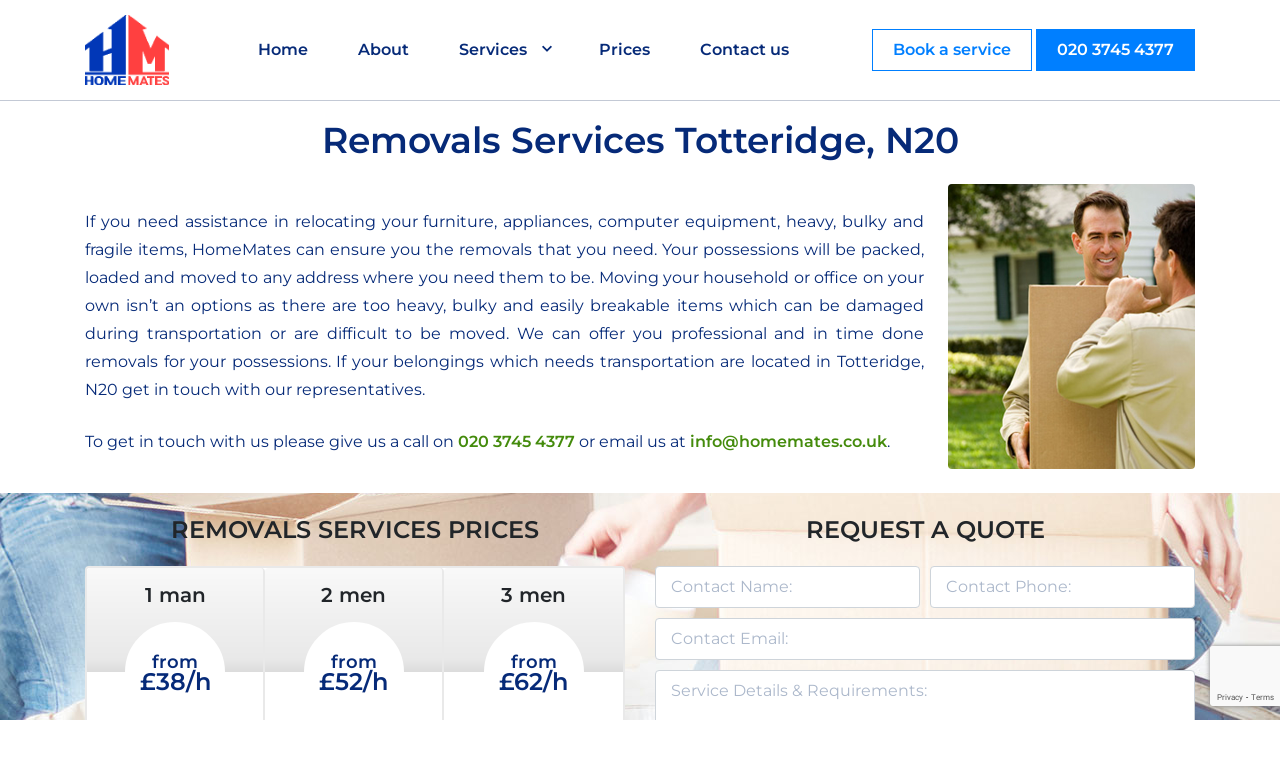

--- FILE ---
content_type: text/html; charset=UTF-8
request_url: https://www.homemates.co.uk/relocation-services-london/removals-services/totteridge-n20/
body_size: 9592
content:
<!DOCTYPE html>
<html lang="en-GB">
<head>
<meta charset="UTF-8">
<meta name="viewport" content="width=device-width, initial-scale=1">
<meta name="format-detection" content="telephone=no">
<link rel="profile" href="https://gmpg.org/xfn/11">
<meta name='robots' content='index, follow, max-image-preview:large, max-snippet:-1, max-video-preview:-1' />
<!-- This site is optimized with the Yoast SEO plugin v24.5 - https://yoast.com/wordpress/plugins/seo/ -->
<title>Removals Services Totteridge, N20 from HomeMates</title>
<meta name="description" content="HomeMates offers home and office removals services in Totteridge, N20 London. Get a fast and smooth relocation by booking our professional team of movers." />
<link rel="canonical" href="https://www.homemates.co.uk/relocation-services-london/removals-services/totteridge-n20/" />
<meta property="og:locale" content="en_GB" />
<meta property="og:type" content="article" />
<meta property="og:title" content="Removals Services Totteridge, N20 from HomeMates" />
<meta property="og:description" content="HomeMates offers home and office removals services in Totteridge, N20 London. Get a fast and smooth relocation by booking our professional team of movers." />
<meta property="og:url" content="https://www.homemates.co.uk/relocation-services-london/removals-services/totteridge-n20/" />
<meta property="og:site_name" content="HomeMates - One Stop Shop for Home Services in London" />
<meta property="article:modified_time" content="2017-07-19T08:54:30+00:00" />
<meta property="og:image" content="https://www.homemates.co.uk/wp-content/uploads/2014/06/removals.png" />
<meta name="twitter:label1" content="Estimated reading time" />
<meta name="twitter:data1" content="2 minutes" />
<script type="application/ld+json" class="yoast-schema-graph">{"@context":"https://schema.org","@graph":[{"@type":"WebPage","@id":"https://www.homemates.co.uk/relocation-services-london/removals-services/totteridge-n20/","url":"https://www.homemates.co.uk/relocation-services-london/removals-services/totteridge-n20/","name":"Removals Services Totteridge, N20 from HomeMates","isPartOf":{"@id":"https://www.homemates.co.uk/#website"},"primaryImageOfPage":{"@id":"https://www.homemates.co.uk/relocation-services-london/removals-services/totteridge-n20/#primaryimage"},"image":{"@id":"https://www.homemates.co.uk/relocation-services-london/removals-services/totteridge-n20/#primaryimage"},"thumbnailUrl":"https://www.homemates.co.uk/wp-content/uploads/2014/06/removals.png","datePublished":"2015-03-11T12:02:53+00:00","dateModified":"2017-07-19T08:54:30+00:00","description":"HomeMates offers home and office removals services in Totteridge, N20 London. Get a fast and smooth relocation by booking our professional team of movers.","breadcrumb":{"@id":"https://www.homemates.co.uk/relocation-services-london/removals-services/totteridge-n20/#breadcrumb"},"inLanguage":"en-GB","potentialAction":[{"@type":"ReadAction","target":["https://www.homemates.co.uk/relocation-services-london/removals-services/totteridge-n20/"]}]},{"@type":"ImageObject","inLanguage":"en-GB","@id":"https://www.homemates.co.uk/relocation-services-london/removals-services/totteridge-n20/#primaryimage","url":"https://www.homemates.co.uk/wp-content/uploads/2014/06/removals.png","contentUrl":"https://www.homemates.co.uk/wp-content/uploads/2014/06/removals.png"},{"@type":"BreadcrumbList","@id":"https://www.homemates.co.uk/relocation-services-london/removals-services/totteridge-n20/#breadcrumb","itemListElement":[{"@type":"ListItem","position":1,"name":"Home","item":"https://www.homemates.co.uk/"},{"@type":"ListItem","position":2,"name":"Relocation Services","item":"https://www.homemates.co.uk/relocation-services-london/"},{"@type":"ListItem","position":3,"name":"Removals Services","item":"https://www.homemates.co.uk/relocation-services-london/removals-services/"},{"@type":"ListItem","position":4,"name":"Removals Services Totteridge, N20"}]},{"@type":"WebSite","@id":"https://www.homemates.co.uk/#website","url":"https://www.homemates.co.uk/","name":"HomeMates - One Stop Shop for Home Services in London","description":"","potentialAction":[{"@type":"SearchAction","target":{"@type":"EntryPoint","urlTemplate":"https://www.homemates.co.uk/?s={search_term_string}"},"query-input":{"@type":"PropertyValueSpecification","valueRequired":true,"valueName":"search_term_string"}}],"inLanguage":"en-GB"}]}</script>
<!-- / Yoast SEO plugin. -->
<link rel="alternate" type="application/rss+xml" title="HomeMates - One Stop Shop for Home Services in London &raquo; Feed" href="https://www.homemates.co.uk/feed/" />
<link rel="alternate" type="application/rss+xml" title="HomeMates - One Stop Shop for Home Services in London &raquo; Comments Feed" href="https://www.homemates.co.uk/comments/feed/" />
<!-- <link rel='stylesheet' id='wp-block-library-css' href='https://www.homemates.co.uk/wp-includes/css/dist/block-library/style.min.css?ver=6.5.7' type='text/css' media='all' /> -->
<link rel="stylesheet" type="text/css" href="//www.homemates.co.uk/wp-content/cache/wpfc-minified/8ijby4vm/dn3rd.css" media="all"/>
<style id='classic-theme-styles-inline-css' type='text/css'>
/*! This file is auto-generated */
.wp-block-button__link{color:#fff;background-color:#32373c;border-radius:9999px;box-shadow:none;text-decoration:none;padding:calc(.667em + 2px) calc(1.333em + 2px);font-size:1.125em}.wp-block-file__button{background:#32373c;color:#fff;text-decoration:none}
</style>
<style id='global-styles-inline-css' type='text/css'>
body{--wp--preset--color--black: #000000;--wp--preset--color--cyan-bluish-gray: #abb8c3;--wp--preset--color--white: #ffffff;--wp--preset--color--pale-pink: #f78da7;--wp--preset--color--vivid-red: #cf2e2e;--wp--preset--color--luminous-vivid-orange: #ff6900;--wp--preset--color--luminous-vivid-amber: #fcb900;--wp--preset--color--light-green-cyan: #7bdcb5;--wp--preset--color--vivid-green-cyan: #00d084;--wp--preset--color--pale-cyan-blue: #8ed1fc;--wp--preset--color--vivid-cyan-blue: #0693e3;--wp--preset--color--vivid-purple: #9b51e0;--wp--preset--gradient--vivid-cyan-blue-to-vivid-purple: linear-gradient(135deg,rgba(6,147,227,1) 0%,rgb(155,81,224) 100%);--wp--preset--gradient--light-green-cyan-to-vivid-green-cyan: linear-gradient(135deg,rgb(122,220,180) 0%,rgb(0,208,130) 100%);--wp--preset--gradient--luminous-vivid-amber-to-luminous-vivid-orange: linear-gradient(135deg,rgba(252,185,0,1) 0%,rgba(255,105,0,1) 100%);--wp--preset--gradient--luminous-vivid-orange-to-vivid-red: linear-gradient(135deg,rgba(255,105,0,1) 0%,rgb(207,46,46) 100%);--wp--preset--gradient--very-light-gray-to-cyan-bluish-gray: linear-gradient(135deg,rgb(238,238,238) 0%,rgb(169,184,195) 100%);--wp--preset--gradient--cool-to-warm-spectrum: linear-gradient(135deg,rgb(74,234,220) 0%,rgb(151,120,209) 20%,rgb(207,42,186) 40%,rgb(238,44,130) 60%,rgb(251,105,98) 80%,rgb(254,248,76) 100%);--wp--preset--gradient--blush-light-purple: linear-gradient(135deg,rgb(255,206,236) 0%,rgb(152,150,240) 100%);--wp--preset--gradient--blush-bordeaux: linear-gradient(135deg,rgb(254,205,165) 0%,rgb(254,45,45) 50%,rgb(107,0,62) 100%);--wp--preset--gradient--luminous-dusk: linear-gradient(135deg,rgb(255,203,112) 0%,rgb(199,81,192) 50%,rgb(65,88,208) 100%);--wp--preset--gradient--pale-ocean: linear-gradient(135deg,rgb(255,245,203) 0%,rgb(182,227,212) 50%,rgb(51,167,181) 100%);--wp--preset--gradient--electric-grass: linear-gradient(135deg,rgb(202,248,128) 0%,rgb(113,206,126) 100%);--wp--preset--gradient--midnight: linear-gradient(135deg,rgb(2,3,129) 0%,rgb(40,116,252) 100%);--wp--preset--font-size--small: 13px;--wp--preset--font-size--medium: 20px;--wp--preset--font-size--large: 36px;--wp--preset--font-size--x-large: 42px;--wp--preset--spacing--20: 0.44rem;--wp--preset--spacing--30: 0.67rem;--wp--preset--spacing--40: 1rem;--wp--preset--spacing--50: 1.5rem;--wp--preset--spacing--60: 2.25rem;--wp--preset--spacing--70: 3.38rem;--wp--preset--spacing--80: 5.06rem;--wp--preset--shadow--natural: 6px 6px 9px rgba(0, 0, 0, 0.2);--wp--preset--shadow--deep: 12px 12px 50px rgba(0, 0, 0, 0.4);--wp--preset--shadow--sharp: 6px 6px 0px rgba(0, 0, 0, 0.2);--wp--preset--shadow--outlined: 6px 6px 0px -3px rgba(255, 255, 255, 1), 6px 6px rgba(0, 0, 0, 1);--wp--preset--shadow--crisp: 6px 6px 0px rgba(0, 0, 0, 1);}:where(.is-layout-flex){gap: 0.5em;}:where(.is-layout-grid){gap: 0.5em;}body .is-layout-flex{display: flex;}body .is-layout-flex{flex-wrap: wrap;align-items: center;}body .is-layout-flex > *{margin: 0;}body .is-layout-grid{display: grid;}body .is-layout-grid > *{margin: 0;}:where(.wp-block-columns.is-layout-flex){gap: 2em;}:where(.wp-block-columns.is-layout-grid){gap: 2em;}:where(.wp-block-post-template.is-layout-flex){gap: 1.25em;}:where(.wp-block-post-template.is-layout-grid){gap: 1.25em;}.has-black-color{color: var(--wp--preset--color--black) !important;}.has-cyan-bluish-gray-color{color: var(--wp--preset--color--cyan-bluish-gray) !important;}.has-white-color{color: var(--wp--preset--color--white) !important;}.has-pale-pink-color{color: var(--wp--preset--color--pale-pink) !important;}.has-vivid-red-color{color: var(--wp--preset--color--vivid-red) !important;}.has-luminous-vivid-orange-color{color: var(--wp--preset--color--luminous-vivid-orange) !important;}.has-luminous-vivid-amber-color{color: var(--wp--preset--color--luminous-vivid-amber) !important;}.has-light-green-cyan-color{color: var(--wp--preset--color--light-green-cyan) !important;}.has-vivid-green-cyan-color{color: var(--wp--preset--color--vivid-green-cyan) !important;}.has-pale-cyan-blue-color{color: var(--wp--preset--color--pale-cyan-blue) !important;}.has-vivid-cyan-blue-color{color: var(--wp--preset--color--vivid-cyan-blue) !important;}.has-vivid-purple-color{color: var(--wp--preset--color--vivid-purple) !important;}.has-black-background-color{background-color: var(--wp--preset--color--black) !important;}.has-cyan-bluish-gray-background-color{background-color: var(--wp--preset--color--cyan-bluish-gray) !important;}.has-white-background-color{background-color: var(--wp--preset--color--white) !important;}.has-pale-pink-background-color{background-color: var(--wp--preset--color--pale-pink) !important;}.has-vivid-red-background-color{background-color: var(--wp--preset--color--vivid-red) !important;}.has-luminous-vivid-orange-background-color{background-color: var(--wp--preset--color--luminous-vivid-orange) !important;}.has-luminous-vivid-amber-background-color{background-color: var(--wp--preset--color--luminous-vivid-amber) !important;}.has-light-green-cyan-background-color{background-color: var(--wp--preset--color--light-green-cyan) !important;}.has-vivid-green-cyan-background-color{background-color: var(--wp--preset--color--vivid-green-cyan) !important;}.has-pale-cyan-blue-background-color{background-color: var(--wp--preset--color--pale-cyan-blue) !important;}.has-vivid-cyan-blue-background-color{background-color: var(--wp--preset--color--vivid-cyan-blue) !important;}.has-vivid-purple-background-color{background-color: var(--wp--preset--color--vivid-purple) !important;}.has-black-border-color{border-color: var(--wp--preset--color--black) !important;}.has-cyan-bluish-gray-border-color{border-color: var(--wp--preset--color--cyan-bluish-gray) !important;}.has-white-border-color{border-color: var(--wp--preset--color--white) !important;}.has-pale-pink-border-color{border-color: var(--wp--preset--color--pale-pink) !important;}.has-vivid-red-border-color{border-color: var(--wp--preset--color--vivid-red) !important;}.has-luminous-vivid-orange-border-color{border-color: var(--wp--preset--color--luminous-vivid-orange) !important;}.has-luminous-vivid-amber-border-color{border-color: var(--wp--preset--color--luminous-vivid-amber) !important;}.has-light-green-cyan-border-color{border-color: var(--wp--preset--color--light-green-cyan) !important;}.has-vivid-green-cyan-border-color{border-color: var(--wp--preset--color--vivid-green-cyan) !important;}.has-pale-cyan-blue-border-color{border-color: var(--wp--preset--color--pale-cyan-blue) !important;}.has-vivid-cyan-blue-border-color{border-color: var(--wp--preset--color--vivid-cyan-blue) !important;}.has-vivid-purple-border-color{border-color: var(--wp--preset--color--vivid-purple) !important;}.has-vivid-cyan-blue-to-vivid-purple-gradient-background{background: var(--wp--preset--gradient--vivid-cyan-blue-to-vivid-purple) !important;}.has-light-green-cyan-to-vivid-green-cyan-gradient-background{background: var(--wp--preset--gradient--light-green-cyan-to-vivid-green-cyan) !important;}.has-luminous-vivid-amber-to-luminous-vivid-orange-gradient-background{background: var(--wp--preset--gradient--luminous-vivid-amber-to-luminous-vivid-orange) !important;}.has-luminous-vivid-orange-to-vivid-red-gradient-background{background: var(--wp--preset--gradient--luminous-vivid-orange-to-vivid-red) !important;}.has-very-light-gray-to-cyan-bluish-gray-gradient-background{background: var(--wp--preset--gradient--very-light-gray-to-cyan-bluish-gray) !important;}.has-cool-to-warm-spectrum-gradient-background{background: var(--wp--preset--gradient--cool-to-warm-spectrum) !important;}.has-blush-light-purple-gradient-background{background: var(--wp--preset--gradient--blush-light-purple) !important;}.has-blush-bordeaux-gradient-background{background: var(--wp--preset--gradient--blush-bordeaux) !important;}.has-luminous-dusk-gradient-background{background: var(--wp--preset--gradient--luminous-dusk) !important;}.has-pale-ocean-gradient-background{background: var(--wp--preset--gradient--pale-ocean) !important;}.has-electric-grass-gradient-background{background: var(--wp--preset--gradient--electric-grass) !important;}.has-midnight-gradient-background{background: var(--wp--preset--gradient--midnight) !important;}.has-small-font-size{font-size: var(--wp--preset--font-size--small) !important;}.has-medium-font-size{font-size: var(--wp--preset--font-size--medium) !important;}.has-large-font-size{font-size: var(--wp--preset--font-size--large) !important;}.has-x-large-font-size{font-size: var(--wp--preset--font-size--x-large) !important;}
.wp-block-navigation a:where(:not(.wp-element-button)){color: inherit;}
:where(.wp-block-post-template.is-layout-flex){gap: 1.25em;}:where(.wp-block-post-template.is-layout-grid){gap: 1.25em;}
:where(.wp-block-columns.is-layout-flex){gap: 2em;}:where(.wp-block-columns.is-layout-grid){gap: 2em;}
.wp-block-pullquote{font-size: 1.5em;line-height: 1.6;}
</style>
<!-- <link rel='stylesheet' id='contact-form-7-css' href='https://www.homemates.co.uk/wp-content/plugins/contact-form-7/includes/css/styles.css?ver=5.9.8' type='text/css' media='all' /> -->
<!-- <link rel='stylesheet' id='dashicons-css' href='https://www.homemates.co.uk/wp-includes/css/dashicons.min.css?ver=6.5.7' type='text/css' media='all' /> -->
<!-- <link rel='stylesheet' id='homemates-bootstrap-css' href='https://www.homemates.co.uk/wp-content/themes/homemates-updated/layouts/bootstrap.min.css?ver=4.0.0' type='text/css' media='all' /> -->
<!-- <link rel='stylesheet' id='montserrat-font-css' href='https://www.homemates.co.uk/wp-content/themes/homemates-updated/fonts/montserrat/montserrat-font.css?ver=6.5.7' type='text/css' media='all' /> -->
<!-- <link rel='stylesheet' id='slick-carousel-css' href='https://www.homemates.co.uk/wp-content/themes/homemates-updated/assets/css/slick.css?ver=6.5.7' type='text/css' media='all' /> -->
<!-- <link rel='stylesheet' id='homemates-style-css' href='https://www.homemates.co.uk/wp-content/themes/homemates-updated/style.css?ver=6.5.7' type='text/css' media='all' /> -->
<!-- <link rel='stylesheet' id='rich-reviews-css' href='https://www.homemates.co.uk/wp-content/plugins/rich-reviews/css/rich-reviews.css?ver=6.5.7' type='text/css' media='all' /> -->
<link rel="stylesheet" type="text/css" href="//www.homemates.co.uk/wp-content/cache/wpfc-minified/g55kjnqg/dn3rd.css" media="all"/>
<script src='//www.homemates.co.uk/wp-content/cache/wpfc-minified/ldxsaw7p/dn3rd.js' type="text/javascript"></script>
<!-- <script type="text/javascript" src="https://www.homemates.co.uk/wp-includes/js/jquery/jquery.min.js?ver=3.7.1" id="jquery-core-js"></script> -->
<!-- <script type="text/javascript" src="https://www.homemates.co.uk/wp-includes/js/jquery/jquery-migrate.min.js?ver=3.4.1" id="jquery-migrate-js"></script> -->
<script type="text/javascript" id="rich-reviews-js-extra">
/* <![CDATA[ */
var php_vars = {"excerpt_length":"150","maybe_some_other_stuff":"Probably Not"};
var translation = {"read_more":"Read More","less":"Less"};
/* ]]> */
</script>
<script src='//www.homemates.co.uk/wp-content/cache/wpfc-minified/1sy2nux/dn3rd.js' type="text/javascript"></script>
<!-- <script type="text/javascript" src="https://www.homemates.co.uk/wp-content/plugins/rich-reviews/js/rich-reviews.js?ver=6.5.7" id="rich-reviews-js"></script> -->
<link rel="https://api.w.org/" href="https://www.homemates.co.uk/wp-json/" /><link rel="alternate" type="application/json" href="https://www.homemates.co.uk/wp-json/wp/v2/pages/4201" /><link rel="EditURI" type="application/rsd+xml" title="RSD" href="https://www.homemates.co.uk/xmlrpc.php?rsd" />
<meta name="generator" content="WordPress 6.5.7" />
<link rel='shortlink' href='https://www.homemates.co.uk/?p=4201' />
<link rel="alternate" type="application/json+oembed" href="https://www.homemates.co.uk/wp-json/oembed/1.0/embed?url=https%3A%2F%2Fwww.homemates.co.uk%2Frelocation-services-london%2Fremovals-services%2Ftotteridge-n20%2F" />
<link rel="alternate" type="text/xml+oembed" href="https://www.homemates.co.uk/wp-json/oembed/1.0/embed?url=https%3A%2F%2Fwww.homemates.co.uk%2Frelocation-services-london%2Fremovals-services%2Ftotteridge-n20%2F&#038;format=xml" />
<style type="text/css">
.site-title,
.site-description {
position: absolute;
clip: rect(1px, 1px, 1px, 1px);
}
</style>
<link rel="icon" href="https://www.homemates.co.uk/wp-content/uploads/2024/05/cropped-logo-blue-red-32x32.png" sizes="32x32" />
<link rel="icon" href="https://www.homemates.co.uk/wp-content/uploads/2024/05/cropped-logo-blue-red-192x192.png" sizes="192x192" />
<link rel="apple-touch-icon" href="https://www.homemates.co.uk/wp-content/uploads/2024/05/cropped-logo-blue-red-180x180.png" />
<meta name="msapplication-TileImage" content="https://www.homemates.co.uk/wp-content/uploads/2024/05/cropped-logo-blue-red-270x270.png" />
<meta name="google-site-verification" content="QN12634RnCMMMLWK7fA1kHlNijxGo7nRkHC2umn1u-w" />
</head>
<body data-rsssl=1 class="page-template-default page page-id-4201 page-child parent-pageid-35">
<div class="wrapper">
<div id="page" class="site">
<a class="skip-link screen-reader-text" href="#content">Skip to content</a>
<header id="masthead" class="site-header">
<div class="container">
<div class="header__nav">
<a href="/" class="logo" style="background-image:url(https://www.homemates.co.uk/wp-content/uploads/2024/05/logo-blue-red.png"></a>					
<nav class="main-navigation">
<div class="menu-main-navigation-container"><ul id="primary-menu" class="menu"><li id="menu-item-11" class="menu-item menu-item-type-post_type menu-item-object-page menu-item-home menu-item-11"><a href="https://www.homemates.co.uk/">Home</a></li>
<li id="menu-item-117" class="menu-item menu-item-type-post_type menu-item-object-page menu-item-117"><a href="https://www.homemates.co.uk/about/">About</a></li>
<li id="menu-item-11440" class="menu-item menu-item-type-custom menu-item-object-custom menu-item-has-children menu-item-11440"><a href="#">Services</a>
<ul class="sub-menu">
<li id="menu-item-11441" class="menu-item menu-item-type-post_type menu-item-object-page menu-item-11441"><a href="https://www.homemates.co.uk/all-available-services/">All Services</a></li>
<li id="menu-item-11442" class="menu-item menu-item-type-custom menu-item-object-custom menu-item-has-children menu-item-11442"><a href="#">Cleaning</a>
<ul class="sub-menu">
<li id="menu-item-11446" class="menu-item menu-item-type-custom menu-item-object-custom menu-item-11446"><a href="https://www.homemates.co.uk/cleaning-services-london/end-of-tenancy-cleaning/">End of Tenancy Cleaning</a></li>
<li id="menu-item-11447" class="menu-item menu-item-type-custom menu-item-object-custom menu-item-11447"><a href="https://www.homemates.co.uk/cleaning-services-london/carpet-cleaning/">Carpet Cleaning</a></li>
<li id="menu-item-11448" class="menu-item menu-item-type-custom menu-item-object-custom menu-item-11448"><a href="https://www.homemates.co.uk/cleaning-services-london/deep-cleaning/">Deep Cleaning</a></li>
<li id="menu-item-11449" class="menu-item menu-item-type-custom menu-item-object-custom menu-item-11449"><a href="https://www.homemates.co.uk/cleaning-services-london/home-cleaning/">Home Cleaning</a></li>
<li id="menu-item-11450" class="menu-item menu-item-type-custom menu-item-object-custom menu-item-11450"><a href="https://www.homemates.co.uk/cleaning-services-london/">More Cleaning Services</a></li>
</ul>
</li>
<li id="menu-item-11443" class="menu-item menu-item-type-custom menu-item-object-custom menu-item-has-children menu-item-11443"><a href="#">Gardening</a>
<ul class="sub-menu">
<li id="menu-item-11451" class="menu-item menu-item-type-custom menu-item-object-custom menu-item-11451"><a href="https://www.homemates.co.uk/gardening-services-london/professional-gardening/">Professional Gardening</a></li>
<li id="menu-item-11452" class="menu-item menu-item-type-custom menu-item-object-custom menu-item-11452"><a href="https://www.homemates.co.uk/gardening-services-london/lawn-mowing/">Lawn Mowing</a></li>
<li id="menu-item-11453" class="menu-item menu-item-type-custom menu-item-object-custom menu-item-11453"><a href="https://www.homemates.co.uk/gardening-services-london/hedge-trimming/">Hedge Trimming</a></li>
<li id="menu-item-11454" class="menu-item menu-item-type-custom menu-item-object-custom menu-item-11454"><a href="https://www.homemates.co.uk/gardening-services-london/tree-pruning/">Tree Pruning</a></li>
<li id="menu-item-11455" class="menu-item menu-item-type-custom menu-item-object-custom menu-item-11455"><a href="https://www.homemates.co.uk/gardening-services-london/">More Gardening Services</a></li>
</ul>
</li>
<li id="menu-item-11444" class="menu-item menu-item-type-custom menu-item-object-custom menu-item-has-children menu-item-11444"><a href="#">Relocation</a>
<ul class="sub-menu">
<li id="menu-item-11456" class="menu-item menu-item-type-custom menu-item-object-custom menu-item-11456"><a href="https://www.homemates.co.uk/relocation-services-london/removals-services/">Removals Services</a></li>
<li id="menu-item-11457" class="menu-item menu-item-type-custom menu-item-object-custom menu-item-11457"><a href="https://www.homemates.co.uk/relocation-services-london/home-moving/">Home Moving</a></li>
<li id="menu-item-11458" class="menu-item menu-item-type-custom menu-item-object-custom menu-item-11458"><a href="https://www.homemates.co.uk/relocation-services-london/office-moving/">Office Moving</a></li>
<li id="menu-item-11459" class="menu-item menu-item-type-custom menu-item-object-custom menu-item-11459"><a href="https://www.homemates.co.uk/relocation-services-london/man-and-van/">Man and Van</a></li>
<li id="menu-item-11460" class="menu-item menu-item-type-custom menu-item-object-custom menu-item-11460"><a href="https://www.homemates.co.uk/relocation-services-london/">More Relocation Services</a></li>
</ul>
</li>
<li id="menu-item-11445" class="menu-item menu-item-type-custom menu-item-object-custom menu-item-has-children menu-item-11445"><a href="#">Handyman</a>
<ul class="sub-menu">
<li id="menu-item-11461" class="menu-item menu-item-type-custom menu-item-object-custom menu-item-11461"><a href="https://www.homemates.co.uk/handyman-services-london/odd-jobs/">Odd Jobs</a></li>
<li id="menu-item-11462" class="menu-item menu-item-type-custom menu-item-object-custom menu-item-11462"><a href="https://www.homemates.co.uk/handyman-services-london/furniture-assembly/">Furniture Assembly</a></li>
<li id="menu-item-11463" class="menu-item menu-item-type-custom menu-item-object-custom menu-item-11463"><a href="https://www.homemates.co.uk/handyman-services-london/fit-blinds-and-curtains/">Fit Blinds and Curtains</a></li>
<li id="menu-item-11464" class="menu-item menu-item-type-custom menu-item-object-custom menu-item-11464"><a href="https://www.homemates.co.uk/handyman-services-london/repair-bath-fan/">Repair Bath Fan</a></li>
<li id="menu-item-11465" class="menu-item menu-item-type-custom menu-item-object-custom menu-item-11465"><a href="https://www.homemates.co.uk/handyman-services-london/">More Handyman Services</a></li>
</ul>
</li>
</ul>
</li>
<li id="menu-item-118" class="menu-item menu-item-type-post_type menu-item-object-page menu-item-118"><a href="https://www.homemates.co.uk/prices/">Prices</a></li>
<li id="menu-item-119" class="menu-item menu-item-type-post_type menu-item-object-page menu-item-119"><a href="https://www.homemates.co.uk/contact-us/">Contact us</a></li>
</ul></div>					</nav><!-- #site-navigation -->
</div>
<div class="header__actions">
<a href="https://www.homemates.co.uk/contact-us/" class="btn btn--white">Book a service</a>
<a href="tel:02037454377" class="btn">020 3745 4377</a>
</div>
<div id="menu-toggle"></div>
</div>
</div>
</header><!-- #masthead -->
<div id="content" class="site-content">
<div id="primary" class="content-area">
<div class="container">
<div class="row">
<main id="main" class="site-main col-12" role="main">
<article id="post-4201" class="post-4201 page type-page status-publish hentry">
<header class="entry-header">
<h1 class="entry-title">Removals Services Totteridge, N20</h1>	</header><!-- .entry-header -->
<div class="entry-content">
<p><img fetchpriority="high" decoding="async" src="https://www.homemates.co.uk/wp-content/uploads/2014/06/removals.png" alt="Removals" width="247" height="285" class="alignright size-full wp-image-273" /></p>
<p>If you need assistance in relocating your furniture, appliances, computer equipment, heavy, bulky and fragile items, HomeMates can ensure you the removals that you need. Your possessions will be packed, loaded and moved to any address where you need them to be. Moving your household or office on your own isn&#8217;t an options as there are too heavy, bulky and easily breakable items which can be damaged during transportation or are difficult to be moved. We can offer you professional and in time done removals for your possessions. If your belongings which needs transportation are located in Totteridge, N20 get in touch with our representatives.</p>
<p>To get in touch with us please give us a call on <span class="pnumber">020 3745 4377</span> or email us at <span class="pnumber">info@homemates.co.uk</span>.</p>
<div class="fullwidth-content prices-book-relocation">
<div class="container">
<div class="row">
<div class="col-md-6"><span class="title-prices">Removals Services Prices</span>
<table class="prices">
<tr><th>1 man</th><th>2 men</th><th>3 men</th></tr>
<tr><td class="price"><div><span>from</span>£38/h</div></td><td class="price"><div><span>from</span>£52/h</div></td><td class="price"><div><span>from</span>£62/h</div></td></tr>
<tr><td><a class="btn-quote" href="/contact-us/">Free Quote</a></td><td><a class="btn-quote" href="/contact-us/">Free Quote</a></td><td><a class="btn-quote" href="/contact-us/">Free Quote</a></td></tr>
</table></div>
<div class="col-md-6"><span class="title-book">Request a Quote</span> 
<div class="wpcf7 no-js" id="wpcf7-f1606-p4201-o1" lang="en-US" dir="ltr">
<div class="screen-reader-response"><p role="status" aria-live="polite" aria-atomic="true"></p> <ul></ul></div>
<form action="/relocation-services-london/removals-services/totteridge-n20/#wpcf7-f1606-p4201-o1" method="post" class="wpcf7-form init" aria-label="Contact form" novalidate="novalidate" data-status="init">
<div style="display: none;">
<input type="hidden" name="_wpcf7" value="1606" />
<input type="hidden" name="_wpcf7_version" value="5.9.8" />
<input type="hidden" name="_wpcf7_locale" value="en_US" />
<input type="hidden" name="_wpcf7_unit_tag" value="wpcf7-f1606-p4201-o1" />
<input type="hidden" name="_wpcf7_container_post" value="4201" />
<input type="hidden" name="_wpcf7_posted_data_hash" value="" />
<input type="hidden" name="_wpcf7_recaptcha_response" value="" />
</div>
<p><span class="wpcf7-form-control-wrap" data-name="your-name"><input size="40" maxlength="400" class="wpcf7-form-control wpcf7-text wpcf7-validates-as-required" aria-required="true" aria-invalid="false" placeholder="Contact Name:" value="" type="text" name="your-name" /></span><span class="wpcf7-form-control-wrap" data-name="tel-330"><input size="40" maxlength="400" class="wpcf7-form-control wpcf7-tel wpcf7-validates-as-required wpcf7-text wpcf7-validates-as-tel" aria-required="true" aria-invalid="false" placeholder="Contact Phone:" value="" type="tel" name="tel-330" /></span><br />
<span class="wpcf7-form-control-wrap" data-name="your-email"><input size="40" maxlength="400" class="wpcf7-form-control wpcf7-email wpcf7-validates-as-required wpcf7-text wpcf7-validates-as-email" aria-required="true" aria-invalid="false" placeholder="Contact Email:" value="" type="email" name="your-email" /></span><br />
<span class="wpcf7-form-control-wrap" data-name="your-message"><textarea cols="40" rows="10" maxlength="2000" class="wpcf7-form-control wpcf7-textarea" aria-invalid="false" placeholder="Service Details &amp; Requirements:" name="your-message"></textarea></span><br />
<input class="wpcf7-form-control wpcf7-submit has-spinner inner-form-submit" type="submit" value="Get a Free Quote" />
</p><div class="wpcf7-response-output" aria-hidden="true"></div>
</form>
</div>
</div>
</p></div>
</p></div>
</div>
<h2>Removals Services in Totteridge from HomeMates</h2>
<p><img decoding="async" src="https://www.homemates.co.uk/wp-content/uploads/2014/06/man-and-van-300x198.jpg" alt="Man and Van" width="300" height="198" class="alignleft size-medium wp-image-281" srcset="https://www.homemates.co.uk/wp-content/uploads/2014/06/man-and-van-300x198.jpg 300w, https://www.homemates.co.uk/wp-content/uploads/2014/06/man-and-van.jpg 426w" sizes="(max-width: 300px) 100vw, 300px" /></p>
<p>If your need help in transporting your home or office possessions to the new building where you plan to move, HomeMates can provide the removals which you need. Your office equipment and furniture, personal belongings and household will be packed, organized and transported to the desired location. You can rely on our movers to deliver your single items, fragile and heavy objects intact in the expected time. If you need help in relocation of your possessions get in touch with us and order the removals that you need in Totteridge, N20. Our customer care centre is at your disposal to provide the assistance you need in booking your removals.</p>
<h2 class="heading-list">More Services We Provide in Totteridge</h2>
<p><img decoding="async" src="https://www.homemates.co.uk/wp-content/uploads/2014/06/relocation.jpg" alt="relocation" width="210" height="210" class="alignright size-full wp-image-266" srcset="https://www.homemates.co.uk/wp-content/uploads/2014/06/relocation.jpg 210w, https://www.homemates.co.uk/wp-content/uploads/2014/06/relocation-150x150.jpg 150w" sizes="(max-width: 210px) 100vw, 210px" /></p>
<p>Need to move to a bigger home so that you have enough room for your family? Leave relocation issues in our skilled hands. For a long time we have delivered removals in Totteridge, N20. We are equipped with amazing equipment to make this service convenient and appealing to you. We have enormous vans that store a great deal of things, from big to small. Whether you have a small amount of possessions to relocate or you need to remove your whole house, including your bedding, furniture, carpeting and other stuff, they can be stored in our vehicles. Feel free to get in touch with us whenever you&#8217;re in need of removals services.</p>
<div class="boxstyle1 area"><div class="interlinking-box"><ul><li><strong><a href="https://www.homemates.co.uk/building-services-london/house-extensions/totteridge-n20/">House Extensions Totteridge</a></strong></li><li><strong><a href="https://www.homemates.co.uk/building-services-london/local-builders/totteridge-n20/">Local Builders Totteridge</a></strong></li><li><strong><a href="https://www.homemates.co.uk/building-services-london/loft-conversions-london/totteridge-n20/">Loft Conversions Totteridge</a></strong></li><li><strong><a href="https://www.homemates.co.uk/cleaning-services-london/carpet-cleaning/totteridge-n20/">Carpet Cleaning Totteridge</a></strong></li><li><strong><a href="https://www.homemates.co.uk/cleaning-services-london/end-of-tenancy-cleaning/totteridge-n20/">End of Tenancy Cleaning Totteridge</a></strong></li><li><strong><a href="https://www.homemates.co.uk/cleaning-services-london/home-cleaning/totteridge-n20/">Home Cleaning Totteridge</a></strong></li><li><strong><a href="https://www.homemates.co.uk/decorating-services-london/painting-and-decorating/totteridge-n20/">Painting and Decorating Totteridge</a></strong></li><li><strong><a href="https://www.homemates.co.uk/electrical-services-london/local-electricians/totteridge-n20/">Local Electricians Totteridge</a></strong></li><li><strong><a href="https://www.homemates.co.uk/flooring-services-london/floor-fitting/totteridge-n20/">Floor Fitting Totteridge</a></strong></li><li><strong><a href="https://www.homemates.co.uk/flooring-services-london/floor-sanding/totteridge-n20/">Floor Sanding Totteridge</a></strong></li><li><strong><a href="https://www.homemates.co.uk/gardening-services-london/professional-gardening/totteridge-n20/">Professional Gardening Totteridge</a></strong></li><li><strong><a href="https://www.homemates.co.uk/handyman-services-london/local-handyman/totteridge-n20/">Local Handyman Totteridge</a></strong></li><li><strong><a href="https://www.homemates.co.uk/plumbing-services-london/local-plumbers/totteridge-n20/">Local Plumbers Totteridge</a></strong></li><li><strong><a href="https://www.homemates.co.uk/refurbishment-services-london/home-refurbishment/totteridge-n20/">Home Refurbishment Totteridge</a></strong></li><li><strong><a href="https://www.homemates.co.uk/relocation-services-london/man-and-van/totteridge-n20/">Man and Van Totteridge</a></strong></li><li><strong><a href="https://www.homemates.co.uk/roofing-services-london/roof-repair/totteridge-n20/">Roof Repair Totteridge</a></strong></li></ul></div></div>
<h2>Relocation Services in Totteridge, N20</h2>
<p><img loading="lazy" decoding="async" src="https://www.homemates.co.uk/wp-content/uploads/2014/08/moving_abroad-232x300.jpg" alt="Moving Abroad" width="232" height="300" class="alignleft size-medium wp-image-1104" srcset="https://www.homemates.co.uk/wp-content/uploads/2014/08/moving_abroad-232x300.jpg 232w, https://www.homemates.co.uk/wp-content/uploads/2014/08/moving_abroad.jpg 250w" sizes="(max-width: 232px) 100vw, 232px" /></p>
<p>We promise to all of our clients reliable and reasonably priced removals services and we show them every time that we are the best agency in London when it to comes to these procedures. The people who are part of our team are experienced and skilful and will take care promptly of the organisation and transportation of your things. You can be sure that the professional removals services of our agency are with top quality which will make you feel safe that your possessions are in good hands. To get in touch with our friendly specialists, you can dial our company&#8217;s number and ask them to reserve a removals service for Totteridge, N20 or another part of the city.</p>
</div><!-- .entry-content -->
</article><!-- #post-## -->
</main><!-- #main -->
</div><!-- close .row -->
</div><!-- close .container -->
</div><!-- #primary -->
<section class="section-services">
<div class="container">
<h2>Our Services</h2>
<ul class="list-services">
<li>
<a href="https://www.homemates.co.uk/cleaning-services-london/end-of-tenancy-cleaning/">
<i class="ico" style="background-image: url(https://www.homemates.co.uk/wp-content/uploads/2024/06/eot.png);"></i>
<span>End Of Tenancy Cleaning</span>
</a>
</li>
<li>
<a href="https://www.homemates.co.uk/cleaning-services-london/carpet-cleaning/">
<i class="ico" style="background-image: url(https://www.homemates.co.uk/wp-content/uploads/2024/06/carpet.png);"></i>
<span>Carpet Cleaning</span>
</a>
</li>
<li>
<a href="https://www.homemates.co.uk/cleaning-services-london/deep-cleaning/">
<i class="ico" style="background-image: url(https://www.homemates.co.uk/wp-content/uploads/2024/06/deep.png);"></i>
<span>Deep Cleaning</span>
</a>
</li>
<li>
<a href="https://www.homemates.co.uk/cleaning-services-london/home-cleaning/">
<i class="ico" style="background-image: url(https://www.homemates.co.uk/wp-content/uploads/2024/06/home-cleaning.png);"></i>
<span>Home Cleaning</span>
</a>
</li>
<li>
<a href="https://www.homemates.co.uk/gardening-services-london/professional-gardening/">
<i class="ico" style="background-image: url(https://www.homemates.co.uk/wp-content/uploads/2024/06/gardening.png);"></i>
<span>Professional Gardening</span>
</a>
</li>
<li>
<a href="https://www.homemates.co.uk/gardening-services-london/lawn-mowing/">
<i class="ico" style="background-image: url(https://www.homemates.co.uk/wp-content/uploads/2024/06/lawn-mowing.png);"></i>
<span>Lawn Mowing</span>
</a>
</li>
<li>
<a href="https://www.homemates.co.uk/gardening-services-london/hedge-trimming/">
<i class="ico" style="background-image: url(https://www.homemates.co.uk/wp-content/uploads/2024/06/hedge-trimming.png);"></i>
<span>Hedge Trimming</span>
</a>
</li>
<li>
<a href="https://www.homemates.co.uk/gardening-services-london/tree-pruning/">
<i class="ico" style="background-image: url(https://www.homemates.co.uk/wp-content/uploads/2024/06/tree-pruning.png);"></i>
<span>Tree Pruning</span>
</a>
</li>
<li>
<a href="https://www.homemates.co.uk/relocation-services-london/removals-services/">
<i class="ico" style="background-image: url(https://www.homemates.co.uk/wp-content/uploads/2024/06/removal.png);"></i>
<span>Removal Services</span>
</a>
</li>
<li>
<a href="https://www.homemates.co.uk/relocation-services-london/home-moving/">
<i class="ico" style="background-image: url(https://www.homemates.co.uk/wp-content/uploads/2024/06/home-moving.png);"></i>
<span>Home Moving</span>
</a>
</li>
<li>
<a href="https://www.homemates.co.uk/relocation-services-london/office-moving/">
<i class="ico" style="background-image: url(https://www.homemates.co.uk/wp-content/uploads/2024/06/office-moving.png);"></i>
<span>Office Moving</span>
</a>
</li>
<li>
<a href="https://www.homemates.co.uk/relocation-services-london/man-and-van/">
<i class="ico" style="background-image: url(https://www.homemates.co.uk/wp-content/uploads/2024/06/man-and-van.png);"></i>
<span>Man and Van</span>
</a>
</li>
<li>
<a href="https://www.homemates.co.uk/handyman-services-london/odd-jobs/">
<i class="ico" style="background-image: url(https://www.homemates.co.uk/wp-content/uploads/2024/06/odd-jobs.png);"></i>
<span>Odd Jobs</span>
</a>
</li>
<li>
<a href="https://www.homemates.co.uk/handyman-services-london/furniture-assembly/">
<i class="ico" style="background-image: url(https://www.homemates.co.uk/wp-content/uploads/2024/06/furniture.png);"></i>
<span>Furniture Assembly</span>
</a>
</li>
<li>
<a href="https://www.homemates.co.uk/handyman-services-london/fit-blinds-and-curtains/">
<i class="ico" style="background-image: url(https://www.homemates.co.uk/wp-content/uploads/2024/06/curtains.png);"></i>
<span>Fit Blinds and Curtains</span>
</a>
</li>
<li>
<a href="https://www.homemates.co.uk/handyman-services-london/repair-bath-fan/">
<i class="ico" style="background-image: url(https://www.homemates.co.uk/wp-content/uploads/2024/06/bath.png);"></i>
<span>Repair Bath Fan</span>
</a>
</li>
</ul>
</div>
</section>

</div><!-- #content -->
<footer id="colophon" class="site-footer" role="contentinfo">
<div class="container">
<div class="footer__head">
<a href="https://www.homemates.co.uk/" class="logo"><img src="https://www.homemates.co.uk/wp-content/themes/homemates-updated/images/logo3.png" width="95" height="79" alt="HomeMates &#8211; One Stop Shop for Home Services in London"/></a>
<p>HomeMates is one stop shop where you can find full range of home services like gardening, cleaning, handyman and removals!</p>
</div>
</div>
<div class="footer-services text-center">
<div class="container">
<span>HomeMates can offer you wide variety of services:</span>
<div class="footer__nav">		
<ul>
<li><a href="/cleaning-services-london/end-of-tenancy-cleaning/">End of Tenancy Cleaning</a></li>
<li><a href="/cleaning-services-london/carpet-cleaning/">Carpet Cleaning</a></li>
<li><a href="/cleaning-services-london/deep-cleaning/">Deep Cleaning</a></li>
<li><a href="/cleaning-services-london/home-cleaning/">Home Cleaning</a></li>
</ul>
<ul>
<li><a href="/gardening-services-london/professional-gardening/">Professional Gardening</a></li>
<li><a href="/gardening-services-london/lawn-mowing/">Lawn Mowing</a></li>
<li><a href="/gardening-services-london/hedge-trimming/">Hedge Trimming</a></li>
<li><a href="/gardening-services-london/tree-pruning/">Tree Pruning</a></li>
</ul>
<ul>
<li><a href="/relocation-services-london/removals-services/">Removal Services</a></li>
<li><a href="/relocation-services-london/home-moving/">Home Moving</a></li>
<li><a href="/relocation-services-london/office-moving/">Office Moving</a></li>
<li><a href="/relocation-services-london/man-and-van/">Man and Van</a></li>
</ul>
<ul>
<li><a href="/handyman-services-london/odd-jobs/">Odd Jobs</a></li>
<li><a href="/handyman-services-london/furniture-assembly/">Furniture Assembly</a></li>
<li><a href="/handyman-services-london/fit-blinds-and-curtains/">Fit Blinds and Curtains</a></li>
<li><a href="/handyman-services-london/repair-bath-fan/">Repair Bath Fan</a></li>
</ul>
</div>
</div>
</div>
<div class="site-info text-center">
<span>All Rights Reserved. <a href="/about/">About</a> | © 2025 <a href="https://www.homemates.co.uk">HomeMates &#8211; One Stop Shop for Home Services in London</a></span>
</div><!-- .site-info -->
<a href="tel:02037454377" class="btn mobile-btn"> 020 3745 4377</a>
</footer><!-- #colophon -->
</div><!-- #page -->
</div>
<script type="text/javascript" src="https://www.homemates.co.uk/wp-includes/js/dist/vendor/wp-polyfill-inert.min.js?ver=3.1.2" id="wp-polyfill-inert-js"></script>
<script type="text/javascript" src="https://www.homemates.co.uk/wp-includes/js/dist/vendor/regenerator-runtime.min.js?ver=0.14.0" id="regenerator-runtime-js"></script>
<script type="text/javascript" src="https://www.homemates.co.uk/wp-includes/js/dist/vendor/wp-polyfill.min.js?ver=3.15.0" id="wp-polyfill-js"></script>
<script type="text/javascript" src="https://www.homemates.co.uk/wp-includes/js/dist/hooks.min.js?ver=2810c76e705dd1a53b18" id="wp-hooks-js"></script>
<script type="text/javascript" src="https://www.homemates.co.uk/wp-includes/js/dist/i18n.min.js?ver=5e580eb46a90c2b997e6" id="wp-i18n-js"></script>
<script type="text/javascript" id="wp-i18n-js-after">
/* <![CDATA[ */
wp.i18n.setLocaleData( { 'text direction\u0004ltr': [ 'ltr' ] } );
/* ]]> */
</script>
<script type="text/javascript" src="https://www.homemates.co.uk/wp-content/plugins/contact-form-7/includes/swv/js/index.js?ver=5.9.8" id="swv-js"></script>
<script type="text/javascript" id="contact-form-7-js-extra">
/* <![CDATA[ */
var wpcf7 = {"api":{"root":"https:\/\/www.homemates.co.uk\/wp-json\/","namespace":"contact-form-7\/v1"}};
/* ]]> */
</script>
<script type="text/javascript" src="https://www.homemates.co.uk/wp-content/plugins/contact-form-7/includes/js/index.js?ver=5.9.8" id="contact-form-7-js"></script>
<script type="text/javascript" src="https://www.homemates.co.uk/wp-content/themes/homemates-updated/js/navigation.js?ver=20151215" id="homemates-navigation-js"></script>
<script type="text/javascript" src="https://www.homemates.co.uk/wp-content/themes/homemates-updated/assets/js/slick.js" id="slick-carousel-js"></script>
<script type="text/javascript" src="https://www.homemates.co.uk/wp-content/themes/homemates-updated/js/skip-link-focus-fix.js?ver=20151215" id="homemates-skip-link-focus-fix-js"></script>
<script type="text/javascript" src="https://www.homemates.co.uk/wp-content/themes/homemates-updated/js/main.js?ver=1.0.0" id="js-js"></script>
<script type="text/javascript" src="https://www.google.com/recaptcha/api.js?render=6LfQiMEdAAAAAMqdDsvTDRaCYKYxIGiUOjhHC-c-&amp;ver=3.0" id="google-recaptcha-js"></script>
<script type="text/javascript" id="wpcf7-recaptcha-js-extra">
/* <![CDATA[ */
var wpcf7_recaptcha = {"sitekey":"6LfQiMEdAAAAAMqdDsvTDRaCYKYxIGiUOjhHC-c-","actions":{"homepage":"homepage","contactform":"contactform"}};
/* ]]> */
</script>
<script type="text/javascript" src="https://www.homemates.co.uk/wp-content/plugins/contact-form-7/modules/recaptcha/index.js?ver=5.9.8" id="wpcf7-recaptcha-js"></script>
<script type="text/javascript">
jQuery(document).ready(function() {
jQuery('.tabs .tab-links a').on('click', function(e)  {
var currentAttrValue = jQuery(this).attr('href');
jQuery('.tabs ' + currentAttrValue).show().siblings().hide();
jQuery(this).parent('li').addClass('active').siblings().removeClass('active');
e.preventDefault();
});
});
// Accordian Action
var action = 'click';
var speed = "300";
jQuery(document).ready(function(){
jQuery('li.q').on(action, function(){
jQuery(this).next().slideToggle(speed)
.siblings('li.a').slideUp();
});
});
</script>
<!-- Global site tag (gtag.js) - Google Analytics -->
<script async src="https://www.googletagmanager.com/gtag/js?id=UA-52513254-1"></script>
<script>
window.dataLayer = window.dataLayer || [];
function gtag(){dataLayer.push(arguments);}
gtag('js', new Date());
gtag('config', 'UA-52513254-1');
</script>
</body>
</html><!--
Performance optimized by Redis Object Cache. Learn more: https://wprediscache.com
Retrieved 6369 objects (10 MB) from Redis using Predis (v2.1.2).
-->
<!-- WP Fastest Cache file was created in 1.301568031311 seconds, on 28-10-25 5:36:46 -->

--- FILE ---
content_type: text/html; charset=utf-8
request_url: https://www.google.com/recaptcha/api2/anchor?ar=1&k=6LfQiMEdAAAAAMqdDsvTDRaCYKYxIGiUOjhHC-c-&co=aHR0cHM6Ly93d3cuaG9tZW1hdGVzLmNvLnVrOjQ0Mw..&hl=en&v=naPR4A6FAh-yZLuCX253WaZq&size=invisible&anchor-ms=20000&execute-ms=15000&cb=hnnmwddt2jg6
body_size: 45173
content:
<!DOCTYPE HTML><html dir="ltr" lang="en"><head><meta http-equiv="Content-Type" content="text/html; charset=UTF-8">
<meta http-equiv="X-UA-Compatible" content="IE=edge">
<title>reCAPTCHA</title>
<style type="text/css">
/* cyrillic-ext */
@font-face {
  font-family: 'Roboto';
  font-style: normal;
  font-weight: 400;
  src: url(//fonts.gstatic.com/s/roboto/v18/KFOmCnqEu92Fr1Mu72xKKTU1Kvnz.woff2) format('woff2');
  unicode-range: U+0460-052F, U+1C80-1C8A, U+20B4, U+2DE0-2DFF, U+A640-A69F, U+FE2E-FE2F;
}
/* cyrillic */
@font-face {
  font-family: 'Roboto';
  font-style: normal;
  font-weight: 400;
  src: url(//fonts.gstatic.com/s/roboto/v18/KFOmCnqEu92Fr1Mu5mxKKTU1Kvnz.woff2) format('woff2');
  unicode-range: U+0301, U+0400-045F, U+0490-0491, U+04B0-04B1, U+2116;
}
/* greek-ext */
@font-face {
  font-family: 'Roboto';
  font-style: normal;
  font-weight: 400;
  src: url(//fonts.gstatic.com/s/roboto/v18/KFOmCnqEu92Fr1Mu7mxKKTU1Kvnz.woff2) format('woff2');
  unicode-range: U+1F00-1FFF;
}
/* greek */
@font-face {
  font-family: 'Roboto';
  font-style: normal;
  font-weight: 400;
  src: url(//fonts.gstatic.com/s/roboto/v18/KFOmCnqEu92Fr1Mu4WxKKTU1Kvnz.woff2) format('woff2');
  unicode-range: U+0370-0377, U+037A-037F, U+0384-038A, U+038C, U+038E-03A1, U+03A3-03FF;
}
/* vietnamese */
@font-face {
  font-family: 'Roboto';
  font-style: normal;
  font-weight: 400;
  src: url(//fonts.gstatic.com/s/roboto/v18/KFOmCnqEu92Fr1Mu7WxKKTU1Kvnz.woff2) format('woff2');
  unicode-range: U+0102-0103, U+0110-0111, U+0128-0129, U+0168-0169, U+01A0-01A1, U+01AF-01B0, U+0300-0301, U+0303-0304, U+0308-0309, U+0323, U+0329, U+1EA0-1EF9, U+20AB;
}
/* latin-ext */
@font-face {
  font-family: 'Roboto';
  font-style: normal;
  font-weight: 400;
  src: url(//fonts.gstatic.com/s/roboto/v18/KFOmCnqEu92Fr1Mu7GxKKTU1Kvnz.woff2) format('woff2');
  unicode-range: U+0100-02BA, U+02BD-02C5, U+02C7-02CC, U+02CE-02D7, U+02DD-02FF, U+0304, U+0308, U+0329, U+1D00-1DBF, U+1E00-1E9F, U+1EF2-1EFF, U+2020, U+20A0-20AB, U+20AD-20C0, U+2113, U+2C60-2C7F, U+A720-A7FF;
}
/* latin */
@font-face {
  font-family: 'Roboto';
  font-style: normal;
  font-weight: 400;
  src: url(//fonts.gstatic.com/s/roboto/v18/KFOmCnqEu92Fr1Mu4mxKKTU1Kg.woff2) format('woff2');
  unicode-range: U+0000-00FF, U+0131, U+0152-0153, U+02BB-02BC, U+02C6, U+02DA, U+02DC, U+0304, U+0308, U+0329, U+2000-206F, U+20AC, U+2122, U+2191, U+2193, U+2212, U+2215, U+FEFF, U+FFFD;
}
/* cyrillic-ext */
@font-face {
  font-family: 'Roboto';
  font-style: normal;
  font-weight: 500;
  src: url(//fonts.gstatic.com/s/roboto/v18/KFOlCnqEu92Fr1MmEU9fCRc4AMP6lbBP.woff2) format('woff2');
  unicode-range: U+0460-052F, U+1C80-1C8A, U+20B4, U+2DE0-2DFF, U+A640-A69F, U+FE2E-FE2F;
}
/* cyrillic */
@font-face {
  font-family: 'Roboto';
  font-style: normal;
  font-weight: 500;
  src: url(//fonts.gstatic.com/s/roboto/v18/KFOlCnqEu92Fr1MmEU9fABc4AMP6lbBP.woff2) format('woff2');
  unicode-range: U+0301, U+0400-045F, U+0490-0491, U+04B0-04B1, U+2116;
}
/* greek-ext */
@font-face {
  font-family: 'Roboto';
  font-style: normal;
  font-weight: 500;
  src: url(//fonts.gstatic.com/s/roboto/v18/KFOlCnqEu92Fr1MmEU9fCBc4AMP6lbBP.woff2) format('woff2');
  unicode-range: U+1F00-1FFF;
}
/* greek */
@font-face {
  font-family: 'Roboto';
  font-style: normal;
  font-weight: 500;
  src: url(//fonts.gstatic.com/s/roboto/v18/KFOlCnqEu92Fr1MmEU9fBxc4AMP6lbBP.woff2) format('woff2');
  unicode-range: U+0370-0377, U+037A-037F, U+0384-038A, U+038C, U+038E-03A1, U+03A3-03FF;
}
/* vietnamese */
@font-face {
  font-family: 'Roboto';
  font-style: normal;
  font-weight: 500;
  src: url(//fonts.gstatic.com/s/roboto/v18/KFOlCnqEu92Fr1MmEU9fCxc4AMP6lbBP.woff2) format('woff2');
  unicode-range: U+0102-0103, U+0110-0111, U+0128-0129, U+0168-0169, U+01A0-01A1, U+01AF-01B0, U+0300-0301, U+0303-0304, U+0308-0309, U+0323, U+0329, U+1EA0-1EF9, U+20AB;
}
/* latin-ext */
@font-face {
  font-family: 'Roboto';
  font-style: normal;
  font-weight: 500;
  src: url(//fonts.gstatic.com/s/roboto/v18/KFOlCnqEu92Fr1MmEU9fChc4AMP6lbBP.woff2) format('woff2');
  unicode-range: U+0100-02BA, U+02BD-02C5, U+02C7-02CC, U+02CE-02D7, U+02DD-02FF, U+0304, U+0308, U+0329, U+1D00-1DBF, U+1E00-1E9F, U+1EF2-1EFF, U+2020, U+20A0-20AB, U+20AD-20C0, U+2113, U+2C60-2C7F, U+A720-A7FF;
}
/* latin */
@font-face {
  font-family: 'Roboto';
  font-style: normal;
  font-weight: 500;
  src: url(//fonts.gstatic.com/s/roboto/v18/KFOlCnqEu92Fr1MmEU9fBBc4AMP6lQ.woff2) format('woff2');
  unicode-range: U+0000-00FF, U+0131, U+0152-0153, U+02BB-02BC, U+02C6, U+02DA, U+02DC, U+0304, U+0308, U+0329, U+2000-206F, U+20AC, U+2122, U+2191, U+2193, U+2212, U+2215, U+FEFF, U+FFFD;
}
/* cyrillic-ext */
@font-face {
  font-family: 'Roboto';
  font-style: normal;
  font-weight: 900;
  src: url(//fonts.gstatic.com/s/roboto/v18/KFOlCnqEu92Fr1MmYUtfCRc4AMP6lbBP.woff2) format('woff2');
  unicode-range: U+0460-052F, U+1C80-1C8A, U+20B4, U+2DE0-2DFF, U+A640-A69F, U+FE2E-FE2F;
}
/* cyrillic */
@font-face {
  font-family: 'Roboto';
  font-style: normal;
  font-weight: 900;
  src: url(//fonts.gstatic.com/s/roboto/v18/KFOlCnqEu92Fr1MmYUtfABc4AMP6lbBP.woff2) format('woff2');
  unicode-range: U+0301, U+0400-045F, U+0490-0491, U+04B0-04B1, U+2116;
}
/* greek-ext */
@font-face {
  font-family: 'Roboto';
  font-style: normal;
  font-weight: 900;
  src: url(//fonts.gstatic.com/s/roboto/v18/KFOlCnqEu92Fr1MmYUtfCBc4AMP6lbBP.woff2) format('woff2');
  unicode-range: U+1F00-1FFF;
}
/* greek */
@font-face {
  font-family: 'Roboto';
  font-style: normal;
  font-weight: 900;
  src: url(//fonts.gstatic.com/s/roboto/v18/KFOlCnqEu92Fr1MmYUtfBxc4AMP6lbBP.woff2) format('woff2');
  unicode-range: U+0370-0377, U+037A-037F, U+0384-038A, U+038C, U+038E-03A1, U+03A3-03FF;
}
/* vietnamese */
@font-face {
  font-family: 'Roboto';
  font-style: normal;
  font-weight: 900;
  src: url(//fonts.gstatic.com/s/roboto/v18/KFOlCnqEu92Fr1MmYUtfCxc4AMP6lbBP.woff2) format('woff2');
  unicode-range: U+0102-0103, U+0110-0111, U+0128-0129, U+0168-0169, U+01A0-01A1, U+01AF-01B0, U+0300-0301, U+0303-0304, U+0308-0309, U+0323, U+0329, U+1EA0-1EF9, U+20AB;
}
/* latin-ext */
@font-face {
  font-family: 'Roboto';
  font-style: normal;
  font-weight: 900;
  src: url(//fonts.gstatic.com/s/roboto/v18/KFOlCnqEu92Fr1MmYUtfChc4AMP6lbBP.woff2) format('woff2');
  unicode-range: U+0100-02BA, U+02BD-02C5, U+02C7-02CC, U+02CE-02D7, U+02DD-02FF, U+0304, U+0308, U+0329, U+1D00-1DBF, U+1E00-1E9F, U+1EF2-1EFF, U+2020, U+20A0-20AB, U+20AD-20C0, U+2113, U+2C60-2C7F, U+A720-A7FF;
}
/* latin */
@font-face {
  font-family: 'Roboto';
  font-style: normal;
  font-weight: 900;
  src: url(//fonts.gstatic.com/s/roboto/v18/KFOlCnqEu92Fr1MmYUtfBBc4AMP6lQ.woff2) format('woff2');
  unicode-range: U+0000-00FF, U+0131, U+0152-0153, U+02BB-02BC, U+02C6, U+02DA, U+02DC, U+0304, U+0308, U+0329, U+2000-206F, U+20AC, U+2122, U+2191, U+2193, U+2212, U+2215, U+FEFF, U+FFFD;
}

</style>
<link rel="stylesheet" type="text/css" href="https://www.gstatic.com/recaptcha/releases/naPR4A6FAh-yZLuCX253WaZq/styles__ltr.css">
<script nonce="JrG1RVbOyk5hyPpCjscOmA" type="text/javascript">window['__recaptcha_api'] = 'https://www.google.com/recaptcha/api2/';</script>
<script type="text/javascript" src="https://www.gstatic.com/recaptcha/releases/naPR4A6FAh-yZLuCX253WaZq/recaptcha__en.js" nonce="JrG1RVbOyk5hyPpCjscOmA">
      
    </script></head>
<body><div id="rc-anchor-alert" class="rc-anchor-alert"></div>
<input type="hidden" id="recaptcha-token" value="[base64]">
<script type="text/javascript" nonce="JrG1RVbOyk5hyPpCjscOmA">
      recaptcha.anchor.Main.init("[\x22ainput\x22,[\x22bgdata\x22,\x22\x22,\[base64]/[base64]/[base64]/eihOLHUpOkYoTiwwLFt3LDIxLG1dKSxwKHUsZmFsc2UsTixmYWxzZSl9Y2F0Y2goYil7ayhOLDI5MCk/[base64]/[base64]/Sy5MKCk6Sy5UKSxoKS1LLlQsYj4+MTQpPjAsSy51JiYoSy51Xj0oSy5vKzE+PjIpKihiPDwyKSksSy5vKSsxPj4yIT0wfHxLLlYsbXx8ZClLLko9MCxLLlQ9aDtpZighZClyZXR1cm4gZmFsc2U7aWYoaC1LLkg8KEsuTj5LLkYmJihLLkY9Sy5OKSxLLk4tKE4/MjU1Ono/NToyKSkpcmV0dXJuIGZhbHNlO3JldHVybiEoSy52PSh0KEssMjY3LChOPWsoSywoSy50TD11LHo/NDcyOjI2NykpLEsuQSkpLEsuUC5wdXNoKFtKRCxOLHo/[base64]/[base64]/bmV3IFhbZl0oQlswXSk6Vz09Mj9uZXcgWFtmXShCWzBdLEJbMV0pOlc9PTM/bmV3IFhbZl0oQlswXSxCWzFdLEJbMl0pOlc9PTQ/[base64]/[base64]/[base64]/[base64]/[base64]\\u003d\\u003d\x22,\[base64]\x22,\x22Y8OYw6vCpBtCw68bJsKgVwltScObw50Ywq/DkW97eMKVDix8w5vDvsKvwr/[base64]/wonDj8KJFsObw5/Do8Omw4fDukHDtTdqw5FgNcKPwqTCpMKRbMKbw4fDu8OyFgwgw6/[base64]/DqMKXwq/CkcOlPBLCvMKDw6XDjmYFwovCsWHDn8OOa8KHwrLCsMK6Zz/Dk0PCucKyAsKcwrzCqGlSw6LCs8OLw5lrD8KwNV/[base64]/Cjk/Dp3I6V8KGST3CqsO1D3piPmHDucOKwqvCsBoUXsOfw6rCtzFpMUnDqyrDm28rwqJpMsKRw6/ChcKLCQMIw5LCoxXCpAN0wrcbw4LCukAqfhcvwpbCgMK4IMKSEjfCtUTDjsKowqbDnH5LccK+dXzDvS7CqcO9wpVwWD/Cj8KZcxQ6ARTDl8Ogwqh3w4LDqsOZw7TCvcORwrPCuiPClEctD0Fbw67Cq8OFDmrDqsOCwrBOwqbDrMOEwojCocOCw5XCt8OCwoPCncKjLsOPY8KRwprCqWh6wqDCswMcU8O/LAUUPcO0w7Fiw4Rvw7fCpsKQG2RTwpkXQsOLwphNw7zCgEfCuiLCjX8Uw57CrXlMw60LGEjCtXzDlcOeBsOvXS4fUsK5XsObY2fDkxfCisKnXkzDtsOtwp7CjxsMdsK5Y8OHw78tIMOKwqzCuj4Hw5/[base64]/CkMO4wpbDqzPDmsKdWMKML0TDucK/wrJXQDzDpx3DpsKxZwp1wpx2w6lLwpFVw6/CosOESMOnw6vDpMOFWw0SwqIkw7kdSMOaHi5YwpNSwrbCqMOPYSZbLMOJwrjCusOEwqrCozUmBcKaVcKBWhokVmDCn20Qwq7DicOhwp3Dn8Ksw4TDocOpwqMbwpzCsSQgwq5/DCIQGsKqw63DkH/[base64]/[base64]/CpMOWD8KgUV0JE13CosOgLUPDoMOIw6/DssOQJwQZwpLDpy7DgcKOw55mw4Q0JsKNEMKqbMOwHTXDn2XCksKtJlxPw69yw7RSwoXCuXdmeRQpGcOxwrIedA3DnsOCBcK5McKpw7x5w6zDihXCjGfCiwXDkMOWBsOdBClARzoZYsKPSMKjQsOXBjdDwovCrWLDhcORXcKPwp/CmsOSwqt+ZMKAwp7CgTnCqcKMwqXCsgpswqYDw53CiMKEw5rCs0jDvhkJwpXCrcK5w50EwoDDkRg4woXCv1RqE8OpMsOJw4lDw7ZzwozCscOVBAFtw7FVw5PCmmHDnVPDmk7Dhz90w4Zkd8KTX2fDsh0hf3AoSMKPwrrCtjh2w43DgsO/w4vDhHdyF3gMw4LDgkfDt1sMGCZ7RsOdwqA/a8K7w7jDlFgtHMOLw6jCpcOmasO5P8Olwr5BQcOyCzA0aMKxwqbCn8Klw784w5A3Sy3CowjDgsOTw5jCtsOjcCxzWjkZH0bCnlDCjGrCjxNWwqTDlTrDvALDg8K6w5k2w4UYPWIeNcO2w6nClEgew4nDvx5cwq/CrX0Mw5gLw5RUw7kcwpzCksOBJ8OBwoxZYy9Nw6bDqkfCicKPYHRpwovCmwgbBsKdOAU7HTJpHsOIwqDDjMKvZcKgwrnDjh7DoyDCmzMhw7/CrSzDjzfDicOMOnYLwrHDqTjCkznCnsKAZB4cZsK9w55tDSzCj8Kew5bCrcOJLcKvwptpUwsAECrDuSfDgcOBL8KoWVrCnlRQSsK/wppOw4JdwrTDo8Ohw5PCh8OGGMORbg7DscOPwpbCv3xWwrQxFMOzw7hOAMOqPA3DhFDCnXEMNMK2amDDhsKKwrPCrR/DvzzCqcKBFGkDwrbCujjCoU7CsGMqAsKRVcKqCkHDt8KAwonDpcK/IAbCtEMPL8OHP8OgwpNQw5LCn8O5M8K5w5rCpRTCpSfCum0PFMKGey5sw7/ClQEMYcOTwrbCl1bDrT40wo9FwqIhK1XCsVLDjU/DphXDu1HDkCPCjMOIwpUPw455w5rDiElewrl/wpXCnnHCucK/[base64]/w5bCpTLDtMKzwpp4w47CvsOgeF3CgMOXOyPDh1HCpcKoGg/[base64]/wqkDw6jCuGZJw7zCvyDCrWvDukh/[base64]/[base64]/[base64]/w4hFw70dw6bDtTNOTiF+OmvCgsKiw4FbU2YoMcOIwqXDohfDn8OFJ03DjhZeNhlfwqXCoAlqwpA6ZxbCn8O5wpzDs03Cqy/[base64]/DgsK2IUg5wovCiMO2YsONwozDtSLDlRcUScKiw7/DvMOiZMOIwodtwoYaBTHDs8KZBh9mBy/CjVzDi8Kww5rCm8O4w4XCvMOrTMK1w7PDuQDDg1XCmE4iwqTCssKGWsKqUsKyI3tewqUrwq15fjPChkptw7zConPCgmV3wpzDoEbDplhcwr7DoXxewqwQw6zCvh/CsyIpw6fCmXlmD35uTEfDiDsuG8OlSgbCqMOgXMOUwqV/FMKrwq/CjcOdw6HDhBTCnX07PSYxHXckw4TDujpdTx/[base64]/[base64]/[base64]/DmQIxwpjDuBTDsMKnwoE6wp3DtRfDqSdPwolsUsKDw5fCgVHDvMKswrbDu8O/w4UPLcOiwrIkLcKXe8KFbsK2wo/Dmy1Mw697emcgDSIXRTDCmcKRdBvDiMO8NMK0w7fCuyzDvMKNXCkUFsOgbhsZdMOHKWjDliovCMKWw5TCmMKeNG7DimvCoMOZwp3CpsKmcsKxw5TChiPCvsKpw41/woUmOVLDnC83wpZXwrtCKGpgwprCssO2D8OmUwnDkgsWw5jDnsOBw7nDintqw5HCiMK7ZMKYVxR9cETDp18nPsKowrPDm140BUsjQDnDixfDriAFw7csbnTDoQvCvjYGMsO6w67Dgl/DuMOMHHxmw6Q6Zj5ewrvDt8Osw4N+wpU5w7EcwrvDry8DRmDCp2MaQsKIM8KWwrnDhx3CkyvCpiQpZsKIwrlRJgzCi8OWwr7ClyrCmcO8w6LDu2ZbCAfDsjzDlMO0wqVww5/DtXpkwrPDo2g4w4fDgkENMMKYXMKmIMKDwopWw7fDu8KMOXvDiB/CjTDCiXHDg2nDsl3CkFXCnMKoJsKMHMKGPMKOWAjDjiAawqvCsnN1C0NOPyDCl0nCrVvCjcK1U2ZOwqBtw7Bzw5/DusO9WGYKwrbCj8K+wrrCjsK/w63DiMO1XWDCgjM+FsKKwrPDjhoKwpRXWzbCigFHwqXDjcKibT/CncKPX8OSw5vDsR02MsOdwr/CvBhPBsOPw4Ymw7JVwqvDvzzDqRsLCMODw7kOwrQlw6QYPMOxFxTDpMK7w5Y/EMK0XMKgAmnDjMOLAzEhw74/w6vCpMKySCLDl8OnGsOwesKJScOwSMKRC8ODwrTCkw8Ewp54RMKrasK/w6sCw6BsXMKgZsKoJ8KsNcKcwrx6fzDChgbDusOnwrrCt8OJe8KEwqbDm8KVwqYkIcKzLsK5w48vwrpww4pXwoRhwqvDisOGw5HDn29nQcKtC8Kdw55qwq7Cv8K/wpY9cj8bw4DDp0R/IQjChnkmCcKdw6kdwr3CmzJbwrLDvw3DvcORwozDvcOrw5nCosOxwqhSQsK7DQrChMOsN8KcVcKMw6EHw6PDuFYHwq/[base64]/wqJ1w7ZWSn3Cl8KGwrfCpsK7w4PCnETDg8KBw5trNWwawoc+w5sxYi/Cr8Okw5wEw65yMhvDp8KHasK/T34Ew7VdPE3CmsOewqTDo8OGG0TCsxjCgcOMZcOfKsOxw4/Ch8KLPkJLwp3CkMKlDcKRPh/DvF7Cs8Orwr8EA0/[base64]/ClnrDtsKyPEvCnsOlT8KhGsO5worDggR2GsOtwprDm8OfFsOswqQowofCmQ0Bw4UaYcOjwonCksOuWcKHSnzCmUQcazd3TiTDmDfCiMKsQ1s5wqHDrFZawpDDjMKOw57ClMO9X07CiwzDg1fDsGBoBMObJz4Jwq7CtMOgJ8OEM08lZcKAw6M/[base64]/[base64]/CksK7w612w5zDocOcw4nDi8OSTAbDs8K3M8K6CMKtGFvDuDLDr8Kzw7vDo8KowpkmwqXCp8OGw7vChsK6WiZrFMKXwqRKw4rCim96elTDqEwNFMO/[base64]/c21Xwp/CjG1jw4AiQHpgw5ZzI8KxFi7CoU4TwqU6esOiMsKkw6ZCwr3CvsO3JcOEP8OHXnFww7bClcKzX18bW8K0wp5rwr3DgynCtiPCoMKAwqYoViEWaUg/wqtYw7wkwrV6w55YbmlIBDfCt0Esw5k/[base64]/[base64]/ChU4Awopuw5Q7XFocw6EkJMOzcMKlICEdDmtaw43DocO0ZGjDoD4LSijDvGpIWsKuLcKRw4BmeVVww4Itwp/ChhTChMKSwoJfP0zDrMKMD3DCriUIwoVzVhhKECh1wqrDmcOXw5PCmsKPw4zDpXDCtnhiOMOUwpxpS8K+dG/CmmZVwq3DpsKOwonDusOmw7fDggLCmQDDq8Okwr4swq/CssODD2JScMOdw7PDoELDvwDCuCbCr8KoExpsCmM7H31cw4FSw59VwpbClsK5wqRpw57DjUXCimHDqzE2C8KEOjV5PsKjMcKbwrbDvsK8U0dHw7nDv8KmwplKw6fDjcKOVWXDmsKNPi/DuksHwrQFaMKlVEhiw4R9wpwiwqrDoinCpApyw7nDosKzw5drR8OHwpfDuMKHwrnDu3vDsydVcBfCjsOOXSoPwpFgwpdbw5PDpzhcJMK1fnoFO1bCpcKMwqjCrGhMw44/LFkpWjpjw5BBCC8zw7Fuw7BFaQUcwqzDusKxwqnCncKjw5U2HcOIwq/[base64]/wod3w7jCv0HCqScfJsOFV3pRwqXCmAzCnsOvMMKsDMO2KcKnw5TCj8Kbw4hpCWhAw4zDoMOow4nDusKNw5EDbcK4bMOZw4pYwo3DqX7CscK4w7DCjkfCs1R4KgHDisKRw5Utw4/DgEHDk8OrUsKhLsKVw6bDhMOYw5hKwrzCvQXCt8Kow7XCkW7CncK4EcOjGMO0bxbCt8KIMMKxPElVwq1Fw57Du1LDncOew6xlwpQzcmxcw5rDosONw4HDnsOBwpHDjMObw787wpkXZcKOTcONw7jCs8K/w6LDn8KLwogVw57DqAFrSnEDZcOuw4oXw4/CvXHDvCbDgMOdwojDsBPCgcOBwr14wpnDhSvDiGMRw7J9BMK5V8KxeVXDpsKCwpcTO8KnejsJXMKwwrpsw6XCl3nDi8OMw5MqDHIow4EeaTJQw65/YsOlLkvDqcKwOHzChMKEMMKcPRrCmDjCq8Okw53CtMKtFwZbw59DwolJElpAGcOxF8KiwoHCsMOWCmHDucOjwrM/woEbwpkEwoDDrsKKWcOXw5/Dh07Dj3XDicK3JsKnHj0Uw6nDssKCwojCi0hUw4zCjsKMw4dpOMOUHcONAsORDwNpRcOnw4fClEkMecOEWVswWTjCr27Du8KBOl5Bw5rDvF1UwrI/OAfCrGZ0w4rDuiLCrAsNShoRw6rCk3xSeMOYwoQ8wqzCvis+w7PCpiEtcsORAsOMRcOoUsKAYW7DinJYw4/CgGfDpxVBGMKiw5k5w4/Du8O7VMO6QV7DosO1KsOcScK/w7fDhsO/MVRTQMOxw4HCk3PCiCwyw4ZsU8OnwofDt8O3DT9dRMOHw7/CrUAsYcOyw4bDvGfCq8O8w7pJJ0tnwp7CjlTDqcOdwqd6wobDhcOhwo/[base64]/CrSbCrBbDpMO0ScObwonCj8Opwq/DsMOMw7PDtWI1N8O8eW3CrQsNw4TDr1N1w7c/YV7CuUjCmnjCucOrQ8OuM8OyQMOGYyNNICNowpFxPcOHw77Cr3wtw5MJw4/DmsOPZ8KVw4FMw4DDnA7CuyMRFgzDpVjCsRURw5J8wqx4d2XCpsOew4/Cl8KIw6sUw7XDncO6w6ZewrssFcOwbcOeB8KhdsOSw7rCv8OSwpHDl8OOKkQicxtcwrDCtMKIBGjCkQpHCsOgA8OVw5fCgcKuJMO3dMK5w5HDv8O2w4XDv8ObOD5Rw4IVwpQdasKLDsOmTsOgw75qDMKyD3nCqnzDpMKCwoxXW3zCmmPDsMKEecKZTcOiQcK7w71/W8O0ZAk0XC/DpVvDh8Kdw4VVPHjDsBpHV31kfVU5BsOkwqjCn8KuTMOnckk9CWrCpcO0YMOiAsKbwrEUWMO8wrA9G8Khw4VoMxoqPUkfak4RZMOfPX3Cn0DDtgs+wqZxwqXCkMO9NFUywp5uIcK1wrjCr8KWw7bCkMO1wqbDlsO5LsOswqMQwr/CkknDmcKra8OXecOHDgLDl2dkw5cydsOowoHDp0ldwopcYMO6EAXDk8OWwp0RwqvDmjNYw6zCnQBcw6LDr2FXwqEVwro8KlPDkcK/PMOZw6YWwoHCjcKiw4LCtmPDo8K1SMKPwrPDqMK2V8Klw7XCh1bCm8ORFFnDmDouacOmwr7ChcKaNVZdw5dAwo8OHX0HYMKfwoPDr8KdwoPDr13Di8Ocwo4RGB3CisKMTsKmwqjCtSAcwoDCiMOvwoQzWsO6wopXLsObOCXCgsODIAPDmW/ClyjCjnzDu8OFw5czw6zDrGpXHiZGw7vDjErCiRZQE3g0NcOkU8KuUVTDgsO8P2wwdgTDiAXDvMO9w6InwrLDnsK5wpMrw4gzwqDCvybDssKkZ17CnGfCmEI8w6jDhMK4w4t7a8KOw67Cn3sRwqTCi8OXwpVUw7/[base64]/w5zDtsK3N8OTw4F9wqbCj3LCqhQ/wpfDlgPCo3XDq8OcDMOWZ8OyH3hZwqJPw5grwpXDvBZ8ZREhwpdrJMKvEWEBwpHCuGEHLDTCssO0dMODwpRAw5TCmMOqacOtwpDDicKIfwPDssOWa8Ohw7jDr0ESwp0tw4vDn8Kzf2c/wrjDuDcgw4rDnQrCrX49VFjCjsKTw6zCnzpSw4vCh8Kndxsew53CticzwpTDok4Ww7jDhMKIc8Kdwpd8w5s5AsKoBC/Cr8KHQcOLOSTDt3EVLXx7Z0vDkEA9OnrDscKeL3A/w4sewoQLB0gtH8OrwrLDvEzCmsOPYx/CvcKYFXYYwrZ5wr5vYMKAbcO8wq86wqrCrsOFw7YdwqhGwpNvGGbDhyjCo8ONAmdyw7LCiBbCg8KBwrACLMOrw5bCqCItZsOHfEzClsKDDsO1w4R/wqRVw69rwp4fEcOGHH05woo3w4XCpMOnFyppw77Do3EICMOiw53CrsO2wq0dQ2nDncKiXsO4HR3DtSnDl1zDrcKfEwfDtgDCrxHDocKBwo/CsXoUC1chfSodTMK4YsKSwoDCgmXDvGUqw5/Ci08WIVTDvTTDj8ODwoLCnWgSXsOrwqxLw6tUwrjDrMKowqceAcOJfyUmwr1ow4bDiMKKVjULYiRAwphjwohewo3CoGbCssKzwr4vIcKYwrDChE3CsEvDtMKMWTfDthxFDjzDhMODcik+RyDDv8ObCSFkTcOOw6dIGcOMw7PCgA/DsGdVw5NHF3RLw4kbZ13DrkXClS3DrMOhw63CnCEVHVzCo1Qsw5DDm8K6SWZyPH7DtjMrXMKzworCqW/[base64]/[base64]/[base64]/Dp0cuw6HCmVIRYCZfBsOLBA9lwrDDtkPDiMKEJMKWw4XDhzpKwox9JSsDTH/CrcOyw7YFwqvDh8OMZAgQfsOcTF/CsDPCrMKPQx1gMGfDnMKaLUIoZStRwqA4wr3DpmbCk8OADMKjfxDDncKaaXbDicObCThrw7/Ch3DDtsOew5DDhMKkwqE1w5TDrcKMfy/DsgvCjD0jw5wtwp7Cr2p9wpbDnRHCrDN+w5DDviARE8OTw7DCl3nDuTBvw6URwpLDsMOJw71DTSB6OcKoX8K8OMO4w6AEw6fDjMOsw5lFIlwbGcKfWS0zDiMQwoLDsmvCrR93c0Biw4zCgyFSw5LCiV9sw4/DsgLDtcKnD8K/IFA5wq7CrsKwwrzDqsO3w7vCvcOqwprDhsOcwpHDpk7ClWYew68xwrHDpF3DisKKL281dycjw5YlHFA+wpUZOMK2MDhzCCfCvcKQwr3CosOvwqR4w41UwqlTRWjCm1DCscKBTBxhw5pSW8OmKsKDwq4ibcKrwpYlw5J9Ghg9w68hw7I/e8OfNHjCvSrDkSRFw7rDkMKmwp3CgMK/[base64]/DhcK6SmHCrcK2wq83ClF/[base64]/w7bDuHXCvzlcV0jCgENEc8KxLMOyw4HDgG88w7pRQ8K7wrHDhcKlJ8Oqw7vDosKswqxgw7MZFMKywovDmMOfHyFGOMO5YsOHYMOfwppeBisEwq5hwotpSXsgD3vCqV4jOcOYYiorIEsLw68GFcKYw4DCmMOIBxoPw4hwHsKmPMO8wrw/ZHXDhGVzUcOpexXDk8OaC8OBwqh1OMKww4PDvWEYw58FwqFASsKWYAjCosOoRMKlwpnDsMKTwqAiWTzClQjDgWgwwr4cwqTDlMO4ZUfDnsOmP1HDu8OaR8KmaTjCkRw6w45KwqzCpGAuEcONKzwgwpctesKAwp/DonrCj17DkBrCg8OAwrXDoMKdfcO9SEEOw7BwY2pHccOnMGvCusOYVMKlw6lCAAXDtWJ5WQ/CgsKuw4ogF8KKR3IKw58qwpZRwrdGw53CgW3CtMKtIBUIZ8OYX8O9ecKDORJWwqLCglMOw4w2YwTCl8K5wooCQQ9fw5whwp/CrsKxJMKQOBFpZVPCvsKLacO0bcOBUikFGWvDtMK7V8OKw6fDkTfDj3JfYGzDoz8QPnUzw47Ds2fDiB/[base64]/CqisfdsK+eMKTeAjCk8KlwrPCtH/Dk8OUwqJ6RDxwwqVWw7XDvFxtw43Ch2gDIWfDtMKjDmcaw6Jnw6Qgw6fColFOw7HDicO6PQQeQD1yw4tfwo/DkS0bccOaansRw4PCtcOqTcO1IyXCjcOWBsKJwrrDhcOFFih7eEhLw4fCoRILwqfCr8Owwq/CpMOTGCTCjHJ3eXMVw5LDjMKYcT1ewqHCv8KVfF8TfMKxBhVHwqcuwqRQOsO8w4tFwoXCvxDCssOSNcOuLFY5C14yZsOqw7NOYsOrwqUJwqEATX4YwpfDhm5GwrPDiUjDosKdGMKBw4Vof8K9KsOWXsOZwobDmXV/[base64]/DlsKyB1PDscOCRMKwN8OBwpbCmcOhw4AYw4sQwpMWW8KxV8KFw5jCs8OdwoI+WsK6w4hvwpPCvsOCB8KywqURwr09cFNJWQsVwpjDtsK8ccKRwoUHw7rDrsKeRMKUw7/CuwDCtCvDkRY8wrEII8OUwqXDvsKTw6PDuhrDuwAbGcKPU0dFw6/Dj8K2YsOkw6RGw711wq3ChmDDi8OzKsO+cFJgwoZAw7UJZlU6wr4iw7PCgCVpw6ByWMKRwr/ClsOAw403Y8K8EghxwoV2QcO+w7zDoTrDmlt8GzdPwpUlwpXDm8O4w7/DtcKjwqfDisOJK8K2wqTDtnRDDMK4Y8OiwpxMw4PCv8ORcGjDtcKxHiDCnMOee8O3ICFGwrzCrAfDqVfDhcOnw67Dl8K4e1lxPMOnw79lXhIkwoTDrB4eb8KSw6PCpcKsGkPDsDNhZUPCnR3Co8KKwo/CtBvCu8Klw7HCvkXCnT/Dim81QcO2Om4/[base64]/[base64]/Dr2krw79Md8KQwr9/R1g3w5kiTsO5w6R3OsKVwrfDk8OBw7kNwoMRwoZceUYCEMO9w7Y7WcKiwobDpMKKw5p0DMKYPz8lwooRQsKywrPDjhMqwrfDjHoSwqcyw6jDtMOmwpjClcK3w6PDqGtyworCjBIqbg7CscKtw4UQIU1oL3HClCfCkHN7wpRYwrbDkzkNwoLCtT/Dnl3CiMKaTBfDoSLDpT06eU7ChsOzF3ZOwqLCoQvDpEjDsH1uwoTDkMOkwqfChwJIw4wtHMO2EsKwwoPCnsK0DMKVEsKQw5DDocKVE8K5EsOgPMKxwrbCuMOEwp4/wpHDoHxgw4Zmw6NHw5ouw43CnB7Dg0LDh8OgwqzDg0RRwqjCv8O1Am9gw5bDmF/CkW3Ds3nDqWJgw50Pw7srw5gDKxxGNX16IMOfQMO3w5sUwofCg21yDyMZwoTCh8KlbsKEXlcaw7vCrsKnw7jChcKuwpkcwr/DtsOhCsKSw57ChMOYOAEiw4zCqUbCuD3DvkTCozPDqVDDmHpYVGcHwp13woPDrlE4worCpsOswpLDpMO7wr4FwpEkHcOUwrFcNX0Zw4l+HMODwqNlw4kwIGMww6QsVzLCtMOHFyZewqPDnSDDlsODworCq8KPwqrCmMK5RMK/AsKkwookNzlKLj/CisKQT8ONY8KmLMK3w6zDtRTCmQfDo1NedVN8BcKwdyvCrgrDv1zDgsKFNcO2BsOIwp9OflHDuMOww6bDpsKbBcKqw6dtw6bDm0rCnydAEFBewq7DsMO5w7jChsKjwoIrw5lyPcK9AH/CnMKYw7w4wo7CmXfCr3QXw6HDpWZrVsK/w5LCr21rwr85OcKLw7NxLGlbIB9cSMKVZ0I/[base64]/wpkowrzDjCo3wrZWHcOdYcOYwrNmw7nDm8K5wqbCnF5MPVLCuF5sKMO1w7vDvEcGKMOmD8Oswq3CmTp4Hi3Ds8KROAzCkDg4D8OCwpHDi8KBTUTDrX/ClMKhN8O3X03DssOeFMOcwpnDphx5wrDCocO3f8KPb8OPwqfCsDVzYB3Dll/CrhN7w5Uqw7XCu8K3HMK3OMKHwq9TeWZtwpXCucKsw5XCvsO/wrZ1GTJ9KsO3BMO9wrseUQ52wqFmw53Dl8OEw5M2wqfDqRVAwr/CrUMmw47DusOJWEHDkcOwwrxww7zDvzrCuHvDi8K7wpVIwo7Cv3bDk8Oxw444UMOMdnHDmsKXwoNlIMKFZsO4woFEw54tCcOHwpA3w58ALgvCrjwwwp52fWXCrzpdAyzCvD3Cj04rwq8Lw4rDuVxkesOkXsKjMwPCpsO3wobCqGRcwoDDuMOEA8O7K8KvdHEEwq/DpcKGM8Kmw48Dwp45wpnDkzfCokMBZ10uecO1w6AeE8Orw7HCosKow4IWaQFkwpPDuCnCiMKVBHliGmvCmAnDiCYFWFZqw5/DsnR4VMKXX8KJCDDCocOww5TDmDnDtsO8DGjDmMKMwodhw6w+RSdefHfDtcO/HcKMKlR1MMKgwrlRw4jCpSrDmUdgwonCmsOSE8OSNHnDlXNTw4tbwqrDr8KPVhjCj1BRMcO1wq3Dn8OKRcOfw4nCqG7DrQlJccKhRRpZWMK7YsK8wp4lw5Bzwp3CncKCw53CmmoXw6fCnFRRTcOlwqEbMMKjI2B3QcOXw5XCk8Oqw4/CsWPClcK1w4PDl2HDpXfDkETCi8OoPGDDjQnCuwvDmAx5w7dewrVKw6DDvjE3wp7CoHd7w7LDvAjCr2TCm17DmMKAw4Zkw4DDhsOUHwrCjCnCgkZyUWHDhMOPwo/CosOYNsKBw7oHw4XCmjg5w67Dp3EGf8OVwprCjsO/R8KCwrZhw5/DlsObfMOGwrvCojfDhMO0ZEAdKSkuwp3Csl/CvMOtwpt2w7LDl8K5wofDpsOrw40nJX04wp4Ww6FoAhdXY8OoIAvChD1mCcOuwrpMwrJewprCtxvDrcK3PkfCgsKKwr9jw4UxAMOrw7vDoXtxKMKJwq9BMnLCqQlFw6DDuDrDhcKGBsKRKcKbGMOFw5gzwqHCpsKqBMKAwo7CrsOvaGQ7wr4ewqDDm8O5Q8OvwrlFwp/Dn8KCwp0SQlPCuMK8fMOUOsOJan9/[base64]/[base64]/CMOrwoBZw5/[base64]/CnwB9ZEMvw6zDmMOvwqrDukLDqCBbIcOFR3w7w5/[base64]/DuxbCucKlLsK0w5whw4HDqTk5TQLCicOfOG1vE8OsEyNAMB7DpQvDhcOUw5vDtyQzMzERDiTCmsOhbMOzYnATw4wGIsOFwqpLAsO4RMOmwpBOQCVowojDgcOhQzDDuMOHwoJdw6LDgsKfw7HDllfDvsOjwoxDIcK/SkXCuMOnw4fDlB98AcO5woR4woTCrSodw4/DlsKIw4vDmsKJw6IUw4DDisOUwrwxJR0XURc2byDClRdxA0Mgd3QAwpIzwp9aVcOKw4I/ZD3DssOFDMK/wqcdw4QMw6LCqMKWazRGC0rDi2gfwoHDkAQyw5zDlcOaRcKwMAPDk8Oafm/Dtkk1WWzDicKYw6oXasO1wok9w6R3wpdRw5vDusKSWMOVw6Aew7AAGcObCMOTwrnDgsK5EDVkw7zCvChnNFQiS8KSYS4pworDrETDgTNiTMKpR8KxcB7CrkrDisO5w4LCgcOlw7g7I0XCjSh5wpt/[base64]/[base64]/DusO0w5M0GMKAwqFBHcO1GcKQw4MiE0/CvQvDiVrDo0fDi8KHWwjDmlsOw5zDsQzCkcO8K1VBw7vCksOkw6Qnw4FSKCUsLxJ/[base64]/CtMKhLwo2MUA2w7DCuR5TcsKMw4Akw77CtMOfPQt3w4/[base64]/GV0zYMKsw75eOMOYbMK+RT0Zw7fDlcKEwqAdGmHDrwLCocK2EyBxWcOtEBrCnF7CqGZrRxo2w6rCssKswpTCnk3CpMOqwpQwJMK8w6PCsV3CmsKQXMKcw4IaRcKwwrDDp3XDiR/[base64]/Dj8OxfgrCs0fDrcOLw4vChF/DvsKDwqxawq1fwo8ZwqdzacKbc0HCjMOVR09KNsKVw49ffX89w4cywoLCtnNfV8OZwrBhw7dYOcOBd8Kiwr/[base64]/PsOrwq3DkCTDpMKNw4jCpMKLLVzClcOvw79Gw4ZMw7k7w6Axw77DslnCuMKHw4bDicK4w4PDmsOIw4powqnDugbDl2pHwoDDijfCjsOuNA8QalLCo23CilhRD118wp/Cg8OSwoHCqcKcNsOAXzEEw6Mkw4dKw6rCrsKkw413SsOObXBmBsOhw5Zsw6sPOlhUw60KC8OewpoKw6PCsMK8wrYkwo3CtsOmYsOsK8K2XMO6wonDiMONwqYEaQ0gSE8ZFMKRw4HDucOxwpHCqMOpw6ZlwocRO04adyjCtBtmw4kGAcOjw5vCoQ3DnsOecCXCiMOtwp/DiMKNKcOzw6XDscOzw53CpknCr0wwwoLCtsO4woE6wqUUw5TCtcKaw5BgUsK6FMOZW8Kiw6nDumYYbkEPw4/[base64]/woFeITDDsXZJXsOBwqcwwr4fAcOZbMO3cg41wpLCvwhLBycUXcOhw6sgLMKJw7TCuQIFwrHCisKsw6Brw7w8wrPChsKDwovCicO2FnTCp8KbwoVfwqVbwoNXwpQPecK6esOqw7c3w4EqOAXCm2rCscKiasObYwoNwrUYf8KaZADCuRE1bcOPHMKGTsKlcMOww7/DlMOEw4jCjsK4EsOlfcOVw5TCslsjwr3ChzTDrsKVE0jChQs0PsO4RMOqwqLCiw0SS8KALsO/[base64]/Cs8O+R1fDgcK0aQcaw7JxwpBgwpB8w6gFOF1rw5bDlsOXwrrDjsKEwolJKVBiwpYAdl3ChsKlwrfCvcKGw78Pw7cUXF5sFHR7R2oKw7BCwofDmsOAwqLColLCiMKow4jDs0BOw4xGw5h2w57DtiXDnsKEw7/CmcOXw6PCphsGQ8K4c8Kiw59LJcKIwrXDisOVAcOgSsKGwpXCgnd5wq9Rw7vDgsKSJsOpDjbCqsOzwqpiw6/DscOvw5nDt1gbw6zDmMOhw4AHw7XCm1xIwrNqUcKWwr/[base64]/DtsO+QFjDvcKKHcOVEcOZwozChBgPSRFFwrfDp8OwwpZew4jDuEvDoy7DtwIsw7XCuTzDvCTCr288w6csdGl6wqbDqyXCg8OSwoHCvhTDqsKXU8OwKsOnw4s4IjwJw78rw6knQ0rCpyvCs3bCjQHDtD/CiMKNBsO+woUAworDmB/DhcKAwrMvwpHDkcOcF14WAMOcEcKTwpoEwrcew5g4F3bDqxzDisOmWB7CrcOQZkpvw5FQNcOqw6YDwo19fk5Lw7XDnRHDribCp8ObBcO9XWbDnWpHWsKFwr/[base64]/Cmk3DpsKFwp45w5ZCFsKTwobDhMOFw4kgwqZEw5wlw7FKwqpBVsOcIMKhV8OJUMKcw4VrL8OJVcOewrDDjy/CssOEA23Cn8OYw5hiwo5jUVViSCjDnTh8woDCosOvRl0vwpLCsyzDrAJJfMKQRHdLfSYwGsO3YFV9Y8KGLsObBx7Dp8KKNFrDqMKIw4kPP07Dp8KCwpfDn1fDsXDDu3EOw4jCosKrcsOpWMKsZEjDqsOKZsOawqPCgQ/CoBNKw63CtMOMwpjCgnHDl1rDq8OgNcOBHXJeasKXw6nDhsODwoIrw4jCvMOeeMKbwq1lwqhJLHzClMOywos0fysww4EHEUXDqDjCtVrDhy1iwqcjD8KAw77CoU9kw7xzaHDCshTCs8OwQHx1wqZQUsKRwolpf8Obw4pPH2nCvxfDuSBAw6rDr8Kuw5B/w6pZFVjDgcOjw7/[base64]/CoSPClxZTc8O5a8OHw40BFxE+BsKywr3CtzgseMKzw75yIsK2KsKEwpsswrslwrUHw5zDi3zCpcOzRcKDEsO4KAzDusK2wqNcAnTCgmtkw4NCw6nDvWlBw4k6REB9bk3Ckj0UAcKtNcK+w7Upe8Olw6DCvMOFwocpH1LCp8KOw7bDpcK5RsK/Hg5hO34hwq9bw7osw6d3w6jCmx/CqcK0w7Ipwp1bDcOVLRzCsC1JwpXCjMOkwrPCsi/[base64]/QMOPQ1HDgsKPw7nDq3xSEzkZwoDCosKdw4kqwp3Dnk/CiQprw67DpCdqwrQubiIrSGfCiMKuw43CjcO0w7wtMnLCsjt8wrxDN8K3TMKVwpLDjQouVBzCu2HDuFUtw7s/w43DuiRkWGNeE8Kgw4lDw5JWwq4Ww53DtQ3Dvi7ClsK6w7zDhRYQNcKgwoHDmkoQTsOvwp3Cs8Kpw7TCsVXCmUEHZsOhG8O0PcOUw7TDucK6Iz9AwqTChsOpUnYNFMOCBBHDvTs4wox7AlpKcQ\\u003d\\u003d\x22],null,[\x22conf\x22,null,\x226LfQiMEdAAAAAMqdDsvTDRaCYKYxIGiUOjhHC-c-\x22,0,null,null,null,0,[21,125,63,73,95,87,41,43,42,83,102,105,109,121],[7241176,861],0,null,null,null,null,0,null,0,null,700,1,null,0,\[base64]/tzcYADoGZWF6dTZkEg4Iiv2INxgAOgVNZklJNBoZCAMSFR0U8JfjNw7/vqUGGcSdCRmc4owCGQ\\u003d\\u003d\x22,0,0,null,null,1,null,0,1],\x22https://www.homemates.co.uk:443\x22,null,[3,1,1],null,null,null,1,3600,[\x22https://www.google.com/intl/en/policies/privacy/\x22,\x22https://www.google.com/intl/en/policies/terms/\x22],\x225asJhPdpK1fFqYEN4GYYjx9J3i37pCqklI3KO9ndOWc\\u003d\x22,1,0,null,1,1763055505369,0,0,[160,229,176,89,96],null,[187,38,212,10],\x22RC-iGCLpYVJgeMVGA\x22,null,null,null,null,null,\x220dAFcWeA4OYC9PBPWY2PKfnyHkaDPlHWy1labSFZ3CExmu_ehEhSjylswk2-uxTmCfg2LRU4sITN2oQBUG88b7nddXoVfbgXzg_g\x22,1763138305364]");
    </script></body></html>

--- FILE ---
content_type: text/javascript
request_url: https://www.homemates.co.uk/wp-content/themes/homemates-updated/js/main.js?ver=1.0.0
body_size: 756
content:
jQuery(document).ready(function($) {
	const $win = $(window);
	const $doc = $(document);

	// Navigation
	$('.menu-item-has-children > a').on('click', function(e) {
		e.preventDefault();
	});

	if ( $win.width() > 1200 ) {
		$('.site-header .menu li.menu-item-has-children a').click(function() {
			$(this).parent().find('> .sub-menu').toggleClass('show');		
			$(this).toggleClass('active');
			$(this).parent().siblings().find('> a').removeClass('active');
			$(this).parent().siblings().find('.sub-menu').removeClass('show');
		});
		$('.site-header .sub-menu li.menu-item-has-children > a').click(function(e) {
			e.preventDefault();
			$(this).parent().parent().addClass('visible');
		});
		$('.site-header .menu-main-navigation-container > ul > li.menu-item-has-children > a').click(function() {
			$('body').toggleClass('overlay');
			$('.sub-menu .sub-menu').removeClass('show');
			$('.sub-menu a').removeClass('active');
		});
	}

	if ( $win.width() < 1200 ) {
		$('.menu > .menu-item-has-children > a').on('click', function(){
			$(this).parent().toggleClass('active');
		});
		$('.sub-menu .menu-item-has-children a').on('click', function() {
			$(this).parent().parent().toggleClass('visible');
			$(this).parent().find('sub-menu').toggleClass('show');
		});
	}

	//Mobile navigation
	$('#menu-toggle').on('click', function() {
		$('.sub-menu').hide();
		$(this).toggleClass('open');
		$('body').toggleClass('nav-open');
	});

	// Services
	$('.slider-services').slick({
		arrows: true,
		dots: false,
		slidesToShow: 3,
		slidesToScroll: 1,
		autoplay: true,
		autoplaySpeed: 3000,  		
		responsive: [
		{
	      breakpoint: 992,
	      settings: {
		        slidesToShow: 2
	        }
	    },
	    {
	      breakpoint: 768,
	      settings: {
		        slidesToShow: 1
	        }
	    }
	    ]
	});

	$('.reviews').slick({
		arrows: true,
		dots: false,
		slidesToShow: 3,
		slidesToScroll: 1,
		autoplay: true,
		autoplaySpeed: 3000,  		
		responsive: [
		{
	      breakpoint: 1024,
	      settings: {
		        slidesToShow: 2
	        }
	    },
	    {
	      breakpoint: 768,
	      settings: {
		        slidesToShow: 1
	        }
	    }
	    ]
	});

	// FAQ
	$('.faq-question').on('click', function() {
		 var parent = $(this).parent();	  
		parent.toggleClass('current');
	    if (parent.siblings().hasClass('current')) {
	        parent.siblings().removeClass('current');
	    }
	});

	if ( $win.width() < 768 ) {
		$('.sub-menu').slideUp();
		$('.menu-item-has-children > a').on('click', function(e) { 
			$('.sub-menu').slideToggle();
		});

		$('#show-nav').on('click', function() {
			$('#primary-menu').slideToggle();
		});
	}


});

--- FILE ---
content_type: image/svg+xml
request_url: https://www.homemates.co.uk/wp-content/themes/homemates-updated/images/down-icon.svg
body_size: 159
content:
<svg xmlns="http://www.w3.org/2000/svg" height="24px" viewBox="0 -960 960 960" width="24px" fill="#062a78"><path d="M480-345 240-585l56-56 184 183 184-183 56 56-240 240Z"/></svg>